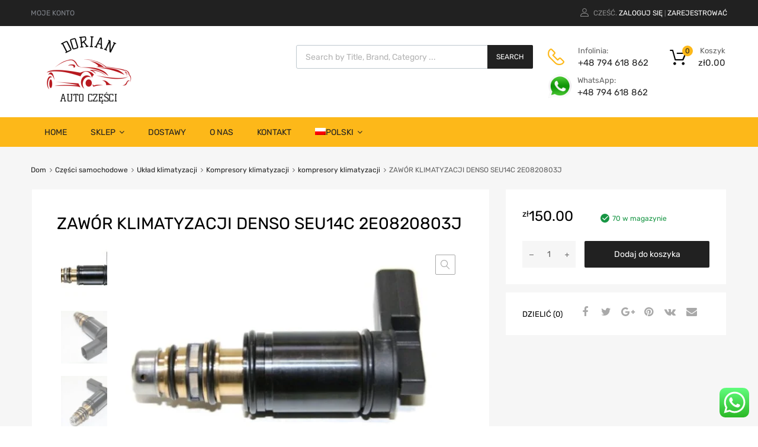

--- FILE ---
content_type: text/html; charset=UTF-8
request_url: https://dorian-czesci.sklep.pl/product/zawor-klimatyzacji-denso-seu14c-2e0820803j/
body_size: 33143
content:
<!DOCTYPE html>
<html lang="pl-PL">

	<head>
		<meta charset="UTF-8">
		<meta name="viewport" content="width=device-width, initial-scale=1">
		<link rel="profile" href="http://gmpg.org/xfn/11">
				<meta name='robots' content='index, follow, max-image-preview:large, max-snippet:-1, max-video-preview:-1' />
	<style>img:is([sizes="auto" i], [sizes^="auto," i]) { contain-intrinsic-size: 3000px 1500px }</style>
	
	<!-- This site is optimized with the Yoast SEO plugin v24.2 - https://yoast.com/wordpress/plugins/seo/ -->
	<title>ZAWÓR KLIMATYZACJI DENSO SEU14C 2E0820803J - Dorian Części</title>
	<link rel="canonical" href="https://dorian-czesci.sklep.pl/product/zawor-klimatyzacji-denso-seu14c-2e0820803j/" />
	<meta property="og:locale" content="pl_PL" />
	<meta property="og:type" content="article" />
	<meta property="og:title" content="ZAWÓR KLIMATYZACJI DENSO SEU14C 2E0820803J - Dorian Części" />
	<meta property="og:description" content="ZAWÓR KLIMATYZACJI DENSO SEU14C 2E0 820 803 J" />
	<meta property="og:url" content="https://dorian-czesci.sklep.pl/product/zawor-klimatyzacji-denso-seu14c-2e0820803j/" />
	<meta property="og:site_name" content="Dorian Części" />
	<meta property="article:modified_time" content="2023-10-27T15:52:33+00:00" />
	<meta name="twitter:card" content="summary_large_image" />
	<script type="application/ld+json" class="yoast-schema-graph">{"@context":"https://schema.org","@graph":[{"@type":"WebPage","@id":"https://dorian-czesci.sklep.pl/product/zawor-klimatyzacji-denso-seu14c-2e0820803j/","url":"https://dorian-czesci.sklep.pl/product/zawor-klimatyzacji-denso-seu14c-2e0820803j/","name":"ZAWÓR KLIMATYZACJI DENSO SEU14C 2E0820803J - Dorian Części","isPartOf":{"@id":"https://dorian-czesci.sklep.pl/#website"},"primaryImageOfPage":{"@id":"https://dorian-czesci.sklep.pl/product/zawor-klimatyzacji-denso-seu14c-2e0820803j/#primaryimage"},"image":{"@id":"https://dorian-czesci.sklep.pl/product/zawor-klimatyzacji-denso-seu14c-2e0820803j/#primaryimage"},"thumbnailUrl":"https://dorian-czesci.sklep.pl/wp-content/uploads/2023/10/48fd54d548459c102fb2c3d90da3.jpg","datePublished":"2023-10-27T15:52:32+00:00","dateModified":"2023-10-27T15:52:33+00:00","breadcrumb":{"@id":"https://dorian-czesci.sklep.pl/product/zawor-klimatyzacji-denso-seu14c-2e0820803j/#breadcrumb"},"inLanguage":"pl-PL","potentialAction":[{"@type":"ReadAction","target":["https://dorian-czesci.sklep.pl/product/zawor-klimatyzacji-denso-seu14c-2e0820803j/"]}]},{"@type":"ImageObject","inLanguage":"pl-PL","@id":"https://dorian-czesci.sklep.pl/product/zawor-klimatyzacji-denso-seu14c-2e0820803j/#primaryimage","url":"https://dorian-czesci.sklep.pl/wp-content/uploads/2023/10/48fd54d548459c102fb2c3d90da3.jpg","contentUrl":"https://dorian-czesci.sklep.pl/wp-content/uploads/2023/10/48fd54d548459c102fb2c3d90da3.jpg","width":1000,"height":667},{"@type":"BreadcrumbList","@id":"https://dorian-czesci.sklep.pl/product/zawor-klimatyzacji-denso-seu14c-2e0820803j/#breadcrumb","itemListElement":[{"@type":"ListItem","position":1,"name":"Home","item":"https://dorian-czesci.sklep.pl/"},{"@type":"ListItem","position":2,"name":"Shop","item":"https://dorian-czesci.sklep.pl/shop-2/"},{"@type":"ListItem","position":3,"name":"ZAWÓR KLIMATYZACJI DENSO SEU14C 2E0820803J"}]},{"@type":"WebSite","@id":"https://dorian-czesci.sklep.pl/#website","url":"https://dorian-czesci.sklep.pl/","name":"Dorian Części","description":"Największy wybór części samochodowych","publisher":{"@id":"https://dorian-czesci.sklep.pl/#organization"},"potentialAction":[{"@type":"SearchAction","target":{"@type":"EntryPoint","urlTemplate":"https://dorian-czesci.sklep.pl/?s={search_term_string}"},"query-input":{"@type":"PropertyValueSpecification","valueRequired":true,"valueName":"search_term_string"}}],"inLanguage":"pl-PL"},{"@type":"Organization","@id":"https://dorian-czesci.sklep.pl/#organization","name":"Dorian Części","url":"https://dorian-czesci.sklep.pl/","logo":{"@type":"ImageObject","inLanguage":"pl-PL","@id":"https://dorian-czesci.sklep.pl/#/schema/logo/image/","url":"https://dorian-czesci.sklep.pl/wp-content/uploads/2021/01/logo1.png","contentUrl":"https://dorian-czesci.sklep.pl/wp-content/uploads/2021/01/logo1.png","width":190,"height":114,"caption":"Dorian Części"},"image":{"@id":"https://dorian-czesci.sklep.pl/#/schema/logo/image/"}}]}</script>
	<!-- / Yoast SEO plugin. -->


<link rel="alternate" type="application/rss+xml" title="Dorian Części &raquo; Kanał z wpisami" href="https://dorian-czesci.sklep.pl/feed/" />
<link rel="alternate" type="application/rss+xml" title="Dorian Części &raquo; Kanał z komentarzami" href="https://dorian-czesci.sklep.pl/comments/feed/" />
<link rel="alternate" type="application/rss+xml" title="Dorian Części &raquo; ZAWÓR KLIMATYZACJI DENSO SEU14C 2E0820803J Kanał z komentarzami" href="https://dorian-czesci.sklep.pl/product/zawor-klimatyzacji-denso-seu14c-2e0820803j/feed/" />
<script type="text/javascript">
/* <![CDATA[ */
window._wpemojiSettings = {"baseUrl":"https:\/\/s.w.org\/images\/core\/emoji\/15.0.3\/72x72\/","ext":".png","svgUrl":"https:\/\/s.w.org\/images\/core\/emoji\/15.0.3\/svg\/","svgExt":".svg","source":{"concatemoji":"https:\/\/dorian-czesci.sklep.pl\/wp-includes\/js\/wp-emoji-release.min.js?ver=6.7.1"}};
/*! This file is auto-generated */
!function(i,n){var o,s,e;function c(e){try{var t={supportTests:e,timestamp:(new Date).valueOf()};sessionStorage.setItem(o,JSON.stringify(t))}catch(e){}}function p(e,t,n){e.clearRect(0,0,e.canvas.width,e.canvas.height),e.fillText(t,0,0);var t=new Uint32Array(e.getImageData(0,0,e.canvas.width,e.canvas.height).data),r=(e.clearRect(0,0,e.canvas.width,e.canvas.height),e.fillText(n,0,0),new Uint32Array(e.getImageData(0,0,e.canvas.width,e.canvas.height).data));return t.every(function(e,t){return e===r[t]})}function u(e,t,n){switch(t){case"flag":return n(e,"\ud83c\udff3\ufe0f\u200d\u26a7\ufe0f","\ud83c\udff3\ufe0f\u200b\u26a7\ufe0f")?!1:!n(e,"\ud83c\uddfa\ud83c\uddf3","\ud83c\uddfa\u200b\ud83c\uddf3")&&!n(e,"\ud83c\udff4\udb40\udc67\udb40\udc62\udb40\udc65\udb40\udc6e\udb40\udc67\udb40\udc7f","\ud83c\udff4\u200b\udb40\udc67\u200b\udb40\udc62\u200b\udb40\udc65\u200b\udb40\udc6e\u200b\udb40\udc67\u200b\udb40\udc7f");case"emoji":return!n(e,"\ud83d\udc26\u200d\u2b1b","\ud83d\udc26\u200b\u2b1b")}return!1}function f(e,t,n){var r="undefined"!=typeof WorkerGlobalScope&&self instanceof WorkerGlobalScope?new OffscreenCanvas(300,150):i.createElement("canvas"),a=r.getContext("2d",{willReadFrequently:!0}),o=(a.textBaseline="top",a.font="600 32px Arial",{});return e.forEach(function(e){o[e]=t(a,e,n)}),o}function t(e){var t=i.createElement("script");t.src=e,t.defer=!0,i.head.appendChild(t)}"undefined"!=typeof Promise&&(o="wpEmojiSettingsSupports",s=["flag","emoji"],n.supports={everything:!0,everythingExceptFlag:!0},e=new Promise(function(e){i.addEventListener("DOMContentLoaded",e,{once:!0})}),new Promise(function(t){var n=function(){try{var e=JSON.parse(sessionStorage.getItem(o));if("object"==typeof e&&"number"==typeof e.timestamp&&(new Date).valueOf()<e.timestamp+604800&&"object"==typeof e.supportTests)return e.supportTests}catch(e){}return null}();if(!n){if("undefined"!=typeof Worker&&"undefined"!=typeof OffscreenCanvas&&"undefined"!=typeof URL&&URL.createObjectURL&&"undefined"!=typeof Blob)try{var e="postMessage("+f.toString()+"("+[JSON.stringify(s),u.toString(),p.toString()].join(",")+"));",r=new Blob([e],{type:"text/javascript"}),a=new Worker(URL.createObjectURL(r),{name:"wpTestEmojiSupports"});return void(a.onmessage=function(e){c(n=e.data),a.terminate(),t(n)})}catch(e){}c(n=f(s,u,p))}t(n)}).then(function(e){for(var t in e)n.supports[t]=e[t],n.supports.everything=n.supports.everything&&n.supports[t],"flag"!==t&&(n.supports.everythingExceptFlag=n.supports.everythingExceptFlag&&n.supports[t]);n.supports.everythingExceptFlag=n.supports.everythingExceptFlag&&!n.supports.flag,n.DOMReady=!1,n.readyCallback=function(){n.DOMReady=!0}}).then(function(){return e}).then(function(){var e;n.supports.everything||(n.readyCallback(),(e=n.source||{}).concatemoji?t(e.concatemoji):e.wpemoji&&e.twemoji&&(t(e.twemoji),t(e.wpemoji)))}))}((window,document),window._wpemojiSettings);
/* ]]> */
</script>
<link rel='stylesheet' id='ht_ctc_main_css-css' href='https://dorian-czesci.sklep.pl/wp-content/plugins/click-to-chat-for-whatsapp/new/inc/assets/css/main.css?ver=4.12' type='text/css' media='all' />
<style id='wp-emoji-styles-inline-css' type='text/css'>

	img.wp-smiley, img.emoji {
		display: inline !important;
		border: none !important;
		box-shadow: none !important;
		height: 1em !important;
		width: 1em !important;
		margin: 0 0.07em !important;
		vertical-align: -0.1em !important;
		background: none !important;
		padding: 0 !important;
	}
</style>
<link rel='stylesheet' id='wp-block-library-css' href='https://dorian-czesci.sklep.pl/wp-includes/css/dist/block-library/style.min.css?ver=6.7.1' type='text/css' media='all' />
<link rel='stylesheet' id='wc-blocks-vendors-style-css' href='https://dorian-czesci.sklep.pl/wp-content/plugins/woocommerce/packages/woocommerce-blocks/build/wc-blocks-vendors-style.css?ver=8.0.0' type='text/css' media='all' />
<link rel='stylesheet' id='wc-blocks-style-css' href='https://dorian-czesci.sklep.pl/wp-content/plugins/woocommerce/packages/woocommerce-blocks/build/wc-blocks-style.css?ver=8.0.0' type='text/css' media='all' />
<style id='classic-theme-styles-inline-css' type='text/css'>
/*! This file is auto-generated */
.wp-block-button__link{color:#fff;background-color:#32373c;border-radius:9999px;box-shadow:none;text-decoration:none;padding:calc(.667em + 2px) calc(1.333em + 2px);font-size:1.125em}.wp-block-file__button{background:#32373c;color:#fff;text-decoration:none}
</style>
<style id='global-styles-inline-css' type='text/css'>
:root{--wp--preset--aspect-ratio--square: 1;--wp--preset--aspect-ratio--4-3: 4/3;--wp--preset--aspect-ratio--3-4: 3/4;--wp--preset--aspect-ratio--3-2: 3/2;--wp--preset--aspect-ratio--2-3: 2/3;--wp--preset--aspect-ratio--16-9: 16/9;--wp--preset--aspect-ratio--9-16: 9/16;--wp--preset--color--black: #000000;--wp--preset--color--cyan-bluish-gray: #abb8c3;--wp--preset--color--white: #ffffff;--wp--preset--color--pale-pink: #f78da7;--wp--preset--color--vivid-red: #cf2e2e;--wp--preset--color--luminous-vivid-orange: #ff6900;--wp--preset--color--luminous-vivid-amber: #fcb900;--wp--preset--color--light-green-cyan: #7bdcb5;--wp--preset--color--vivid-green-cyan: #00d084;--wp--preset--color--pale-cyan-blue: #8ed1fc;--wp--preset--color--vivid-cyan-blue: #0693e3;--wp--preset--color--vivid-purple: #9b51e0;--wp--preset--gradient--vivid-cyan-blue-to-vivid-purple: linear-gradient(135deg,rgba(6,147,227,1) 0%,rgb(155,81,224) 100%);--wp--preset--gradient--light-green-cyan-to-vivid-green-cyan: linear-gradient(135deg,rgb(122,220,180) 0%,rgb(0,208,130) 100%);--wp--preset--gradient--luminous-vivid-amber-to-luminous-vivid-orange: linear-gradient(135deg,rgba(252,185,0,1) 0%,rgba(255,105,0,1) 100%);--wp--preset--gradient--luminous-vivid-orange-to-vivid-red: linear-gradient(135deg,rgba(255,105,0,1) 0%,rgb(207,46,46) 100%);--wp--preset--gradient--very-light-gray-to-cyan-bluish-gray: linear-gradient(135deg,rgb(238,238,238) 0%,rgb(169,184,195) 100%);--wp--preset--gradient--cool-to-warm-spectrum: linear-gradient(135deg,rgb(74,234,220) 0%,rgb(151,120,209) 20%,rgb(207,42,186) 40%,rgb(238,44,130) 60%,rgb(251,105,98) 80%,rgb(254,248,76) 100%);--wp--preset--gradient--blush-light-purple: linear-gradient(135deg,rgb(255,206,236) 0%,rgb(152,150,240) 100%);--wp--preset--gradient--blush-bordeaux: linear-gradient(135deg,rgb(254,205,165) 0%,rgb(254,45,45) 50%,rgb(107,0,62) 100%);--wp--preset--gradient--luminous-dusk: linear-gradient(135deg,rgb(255,203,112) 0%,rgb(199,81,192) 50%,rgb(65,88,208) 100%);--wp--preset--gradient--pale-ocean: linear-gradient(135deg,rgb(255,245,203) 0%,rgb(182,227,212) 50%,rgb(51,167,181) 100%);--wp--preset--gradient--electric-grass: linear-gradient(135deg,rgb(202,248,128) 0%,rgb(113,206,126) 100%);--wp--preset--gradient--midnight: linear-gradient(135deg,rgb(2,3,129) 0%,rgb(40,116,252) 100%);--wp--preset--font-size--small: 13px;--wp--preset--font-size--medium: 20px;--wp--preset--font-size--large: 36px;--wp--preset--font-size--x-large: 42px;--wp--preset--spacing--20: 0.44rem;--wp--preset--spacing--30: 0.67rem;--wp--preset--spacing--40: 1rem;--wp--preset--spacing--50: 1.5rem;--wp--preset--spacing--60: 2.25rem;--wp--preset--spacing--70: 3.38rem;--wp--preset--spacing--80: 5.06rem;--wp--preset--shadow--natural: 6px 6px 9px rgba(0, 0, 0, 0.2);--wp--preset--shadow--deep: 12px 12px 50px rgba(0, 0, 0, 0.4);--wp--preset--shadow--sharp: 6px 6px 0px rgba(0, 0, 0, 0.2);--wp--preset--shadow--outlined: 6px 6px 0px -3px rgba(255, 255, 255, 1), 6px 6px rgba(0, 0, 0, 1);--wp--preset--shadow--crisp: 6px 6px 0px rgba(0, 0, 0, 1);}:where(.is-layout-flex){gap: 0.5em;}:where(.is-layout-grid){gap: 0.5em;}body .is-layout-flex{display: flex;}.is-layout-flex{flex-wrap: wrap;align-items: center;}.is-layout-flex > :is(*, div){margin: 0;}body .is-layout-grid{display: grid;}.is-layout-grid > :is(*, div){margin: 0;}:where(.wp-block-columns.is-layout-flex){gap: 2em;}:where(.wp-block-columns.is-layout-grid){gap: 2em;}:where(.wp-block-post-template.is-layout-flex){gap: 1.25em;}:where(.wp-block-post-template.is-layout-grid){gap: 1.25em;}.has-black-color{color: var(--wp--preset--color--black) !important;}.has-cyan-bluish-gray-color{color: var(--wp--preset--color--cyan-bluish-gray) !important;}.has-white-color{color: var(--wp--preset--color--white) !important;}.has-pale-pink-color{color: var(--wp--preset--color--pale-pink) !important;}.has-vivid-red-color{color: var(--wp--preset--color--vivid-red) !important;}.has-luminous-vivid-orange-color{color: var(--wp--preset--color--luminous-vivid-orange) !important;}.has-luminous-vivid-amber-color{color: var(--wp--preset--color--luminous-vivid-amber) !important;}.has-light-green-cyan-color{color: var(--wp--preset--color--light-green-cyan) !important;}.has-vivid-green-cyan-color{color: var(--wp--preset--color--vivid-green-cyan) !important;}.has-pale-cyan-blue-color{color: var(--wp--preset--color--pale-cyan-blue) !important;}.has-vivid-cyan-blue-color{color: var(--wp--preset--color--vivid-cyan-blue) !important;}.has-vivid-purple-color{color: var(--wp--preset--color--vivid-purple) !important;}.has-black-background-color{background-color: var(--wp--preset--color--black) !important;}.has-cyan-bluish-gray-background-color{background-color: var(--wp--preset--color--cyan-bluish-gray) !important;}.has-white-background-color{background-color: var(--wp--preset--color--white) !important;}.has-pale-pink-background-color{background-color: var(--wp--preset--color--pale-pink) !important;}.has-vivid-red-background-color{background-color: var(--wp--preset--color--vivid-red) !important;}.has-luminous-vivid-orange-background-color{background-color: var(--wp--preset--color--luminous-vivid-orange) !important;}.has-luminous-vivid-amber-background-color{background-color: var(--wp--preset--color--luminous-vivid-amber) !important;}.has-light-green-cyan-background-color{background-color: var(--wp--preset--color--light-green-cyan) !important;}.has-vivid-green-cyan-background-color{background-color: var(--wp--preset--color--vivid-green-cyan) !important;}.has-pale-cyan-blue-background-color{background-color: var(--wp--preset--color--pale-cyan-blue) !important;}.has-vivid-cyan-blue-background-color{background-color: var(--wp--preset--color--vivid-cyan-blue) !important;}.has-vivid-purple-background-color{background-color: var(--wp--preset--color--vivid-purple) !important;}.has-black-border-color{border-color: var(--wp--preset--color--black) !important;}.has-cyan-bluish-gray-border-color{border-color: var(--wp--preset--color--cyan-bluish-gray) !important;}.has-white-border-color{border-color: var(--wp--preset--color--white) !important;}.has-pale-pink-border-color{border-color: var(--wp--preset--color--pale-pink) !important;}.has-vivid-red-border-color{border-color: var(--wp--preset--color--vivid-red) !important;}.has-luminous-vivid-orange-border-color{border-color: var(--wp--preset--color--luminous-vivid-orange) !important;}.has-luminous-vivid-amber-border-color{border-color: var(--wp--preset--color--luminous-vivid-amber) !important;}.has-light-green-cyan-border-color{border-color: var(--wp--preset--color--light-green-cyan) !important;}.has-vivid-green-cyan-border-color{border-color: var(--wp--preset--color--vivid-green-cyan) !important;}.has-pale-cyan-blue-border-color{border-color: var(--wp--preset--color--pale-cyan-blue) !important;}.has-vivid-cyan-blue-border-color{border-color: var(--wp--preset--color--vivid-cyan-blue) !important;}.has-vivid-purple-border-color{border-color: var(--wp--preset--color--vivid-purple) !important;}.has-vivid-cyan-blue-to-vivid-purple-gradient-background{background: var(--wp--preset--gradient--vivid-cyan-blue-to-vivid-purple) !important;}.has-light-green-cyan-to-vivid-green-cyan-gradient-background{background: var(--wp--preset--gradient--light-green-cyan-to-vivid-green-cyan) !important;}.has-luminous-vivid-amber-to-luminous-vivid-orange-gradient-background{background: var(--wp--preset--gradient--luminous-vivid-amber-to-luminous-vivid-orange) !important;}.has-luminous-vivid-orange-to-vivid-red-gradient-background{background: var(--wp--preset--gradient--luminous-vivid-orange-to-vivid-red) !important;}.has-very-light-gray-to-cyan-bluish-gray-gradient-background{background: var(--wp--preset--gradient--very-light-gray-to-cyan-bluish-gray) !important;}.has-cool-to-warm-spectrum-gradient-background{background: var(--wp--preset--gradient--cool-to-warm-spectrum) !important;}.has-blush-light-purple-gradient-background{background: var(--wp--preset--gradient--blush-light-purple) !important;}.has-blush-bordeaux-gradient-background{background: var(--wp--preset--gradient--blush-bordeaux) !important;}.has-luminous-dusk-gradient-background{background: var(--wp--preset--gradient--luminous-dusk) !important;}.has-pale-ocean-gradient-background{background: var(--wp--preset--gradient--pale-ocean) !important;}.has-electric-grass-gradient-background{background: var(--wp--preset--gradient--electric-grass) !important;}.has-midnight-gradient-background{background: var(--wp--preset--gradient--midnight) !important;}.has-small-font-size{font-size: var(--wp--preset--font-size--small) !important;}.has-medium-font-size{font-size: var(--wp--preset--font-size--medium) !important;}.has-large-font-size{font-size: var(--wp--preset--font-size--large) !important;}.has-x-large-font-size{font-size: var(--wp--preset--font-size--x-large) !important;}
:where(.wp-block-post-template.is-layout-flex){gap: 1.25em;}:where(.wp-block-post-template.is-layout-grid){gap: 1.25em;}
:where(.wp-block-columns.is-layout-flex){gap: 2em;}:where(.wp-block-columns.is-layout-grid){gap: 2em;}
:root :where(.wp-block-pullquote){font-size: 1.5em;line-height: 1.6;}
</style>
<link rel='stylesheet' id='contact-form-7-css' href='https://dorian-czesci.sklep.pl/wp-content/plugins/contact-form-7/includes/css/styles.css?ver=6.0.2' type='text/css' media='all' />
<link rel='stylesheet' id='rs-plugin-settings-css' href='https://dorian-czesci.sklep.pl/wp-content/plugins/revslider/public/assets/css/rs6.css?ver=6.2.20' type='text/css' media='all' />
<style id='rs-plugin-settings-inline-css' type='text/css'>
#rs-demo-id {}
</style>
<link rel='stylesheet' id='tz-public-styles-css' href='https://dorian-czesci.sklep.pl/wp-content/plugins/tz-feature-pack/public/css/tz-feature-pack-public.css?ver=1.0.3' type='text/css' media='all' />
<link rel='stylesheet' id='tz-widget-styles-css' href='https://dorian-czesci.sklep.pl/wp-content/plugins/tz-feature-pack/public/css/frontend-widget-styles.css?ver=1.0.3' type='text/css' media='all' />
<link rel='stylesheet' id='tz-elementor-styles-css' href='https://dorian-czesci.sklep.pl/wp-content/plugins/tz-feature-pack/public/css/elementor-widgets-styles.css?ver=1.0.3' type='text/css' media='all' />
<link rel='stylesheet' id='elementor-icons-css' href='https://dorian-czesci.sklep.pl/wp-content/plugins/elementor/assets/lib/eicons/css/elementor-icons.min.css?ver=5.15.0' type='text/css' media='all' />
<link rel='stylesheet' id='elementor-frontend-css' href='https://dorian-czesci.sklep.pl/wp-content/plugins/elementor/assets/css/frontend.min.css?ver=3.6.0' type='text/css' media='all' />
<link rel='stylesheet' id='elementor-post-12-css' href='https://dorian-czesci.sklep.pl/wp-content/uploads/elementor/css/post-12.css?ver=1648715700' type='text/css' media='all' />
<link rel='stylesheet' id='elementor-global-css' href='https://dorian-czesci.sklep.pl/wp-content/uploads/elementor/css/global.css?ver=1648722501' type='text/css' media='all' />
<link rel='stylesheet' id='elementor-post-4047-css' href='https://dorian-czesci.sklep.pl/wp-content/uploads/elementor/css/post-4047.css?ver=1648722501' type='text/css' media='all' />
<link rel='stylesheet' id='photoswipe-css' href='https://dorian-czesci.sklep.pl/wp-content/plugins/woocommerce/assets/css/photoswipe/photoswipe.min.css?ver=6.8.0' type='text/css' media='all' />
<link rel='stylesheet' id='photoswipe-default-skin-css' href='https://dorian-czesci.sklep.pl/wp-content/plugins/woocommerce/assets/css/photoswipe/default-skin/default-skin.min.css?ver=6.8.0' type='text/css' media='all' />
<link rel='stylesheet' id='woocommerce-smallscreen-css' href='https://dorian-czesci.sklep.pl/wp-content/plugins/woocommerce/assets/css/woocommerce-smallscreen.css?ver=6.8.0' type='text/css' media='only screen and (max-width: 768px)' />
<style id='woocommerce-inline-inline-css' type='text/css'>
.woocommerce form .form-row .required { visibility: visible; }
</style>
<link rel='stylesheet' id='trp-language-switcher-style-css' href='https://dorian-czesci.sklep.pl/wp-content/plugins/translatepress-multilingual/assets/css/trp-language-switcher.css?ver=2.9.3' type='text/css' media='all' />
<link rel='stylesheet' id='megamenu-css' href='https://dorian-czesci.sklep.pl/wp-content/uploads/maxmegamenu/style.css?ver=394ea6' type='text/css' media='all' />
<link rel='stylesheet' id='dashicons-css' href='https://dorian-czesci.sklep.pl/wp-includes/css/dashicons.min.css?ver=6.7.1' type='text/css' media='all' />
<link rel='stylesheet' id='dgwt-wcas-style-css' href='https://dorian-czesci.sklep.pl/wp-content/plugins/ajax-search-for-woocommerce/assets/css/style.min.css?ver=1.29.0' type='text/css' media='all' />
<link rel='stylesheet' id='chromium-style-css' href='https://dorian-czesci.sklep.pl/wp-content/themes/chromium/style.css?ver=6.7.1' type='text/css' media='all' />
<style id='chromium-style-inline-css' type='text/css'>
@media screen and (min-width: 1024px){
						.product-images-wrapper .flex-control-thumbs {
							width: 85px !important;
						}
					}
</style>
<link rel='stylesheet' id='chromium-fonts-css' href='https://dorian-czesci.sklep.pl/wp-content/themes/chromium/assets/css/fonts.css?ver=6.7.1' type='text/css' media='all' />
<link rel='stylesheet' id='fontawesome-css' href='https://dorian-czesci.sklep.pl/wp-content/themes/chromium/assets/css/font-awesome.min.css?ver=6.7.1' type='text/css' media='all' />
<link rel='stylesheet' id='chromium-woo-styles-css' href='https://dorian-czesci.sklep.pl/wp-content/themes/chromium/assets/css/woo-styles.css?ver=6.7.1' type='text/css' media='all' />
<link rel='stylesheet' id='google-fonts-1-css' href='https://fonts.googleapis.com/css?family=Roboto%3A100%2C100italic%2C200%2C200italic%2C300%2C300italic%2C400%2C400italic%2C500%2C500italic%2C600%2C600italic%2C700%2C700italic%2C800%2C800italic%2C900%2C900italic%7CRoboto+Slab%3A100%2C100italic%2C200%2C200italic%2C300%2C300italic%2C400%2C400italic%2C500%2C500italic%2C600%2C600italic%2C700%2C700italic%2C800%2C800italic%2C900%2C900italic&#038;display=auto&#038;subset=latin-ext&#038;ver=6.7.1' type='text/css' media='all' />
<script type="text/javascript" src="https://dorian-czesci.sklep.pl/wp-includes/js/jquery/jquery.min.js?ver=3.7.1" id="jquery-core-js"></script>
<script type="text/javascript" src="https://dorian-czesci.sklep.pl/wp-includes/js/jquery/jquery-migrate.min.js?ver=3.4.1" id="jquery-migrate-js"></script>
<script type="text/javascript" src="https://dorian-czesci.sklep.pl/wp-content/plugins/revslider/public/assets/js/rbtools.min.js?ver=6.2.20" id="tp-tools-js"></script>
<script type="text/javascript" src="https://dorian-czesci.sklep.pl/wp-content/plugins/revslider/public/assets/js/rs6.min.js?ver=6.2.20" id="revmin-js"></script>
<script type="text/javascript" src="https://dorian-czesci.sklep.pl/wp-content/plugins/translatepress-multilingual/assets/js/trp-frontend-compatibility.js?ver=2.9.3" id="trp-frontend-compatibility-js"></script>
<link rel="https://api.w.org/" href="https://dorian-czesci.sklep.pl/wp-json/" /><link rel="alternate" title="JSON" type="application/json" href="https://dorian-czesci.sklep.pl/wp-json/wp/v2/product/102393" /><link rel="EditURI" type="application/rsd+xml" title="RSD" href="https://dorian-czesci.sklep.pl/xmlrpc.php?rsd" />
<meta name="generator" content="WordPress 6.7.1" />
<meta name="generator" content="WooCommerce 6.8.0" />
<link rel='shortlink' href='https://dorian-czesci.sklep.pl/?p=102393' />
<link rel="alternate" title="oEmbed (JSON)" type="application/json+oembed" href="https://dorian-czesci.sklep.pl/wp-json/oembed/1.0/embed?url=https%3A%2F%2Fdorian-czesci.sklep.pl%2Fproduct%2Fzawor-klimatyzacji-denso-seu14c-2e0820803j%2F" />
<link rel="alternate" title="oEmbed (XML)" type="text/xml+oembed" href="https://dorian-czesci.sklep.pl/wp-json/oembed/1.0/embed?url=https%3A%2F%2Fdorian-czesci.sklep.pl%2Fproduct%2Fzawor-klimatyzacji-denso-seu14c-2e0820803j%2F&#038;format=xml" />
<script type="text/javascript">
(function(url){
	if(/(?:Chrome\/26\.0\.1410\.63 Safari\/537\.31|WordfenceTestMonBot)/.test(navigator.userAgent)){ return; }
	var addEvent = function(evt, handler) {
		if (window.addEventListener) {
			document.addEventListener(evt, handler, false);
		} else if (window.attachEvent) {
			document.attachEvent('on' + evt, handler);
		}
	};
	var removeEvent = function(evt, handler) {
		if (window.removeEventListener) {
			document.removeEventListener(evt, handler, false);
		} else if (window.detachEvent) {
			document.detachEvent('on' + evt, handler);
		}
	};
	var evts = 'contextmenu dblclick drag dragend dragenter dragleave dragover dragstart drop keydown keypress keyup mousedown mousemove mouseout mouseover mouseup mousewheel scroll'.split(' ');
	var logHuman = function() {
		if (window.wfLogHumanRan) { return; }
		window.wfLogHumanRan = true;
		var wfscr = document.createElement('script');
		wfscr.type = 'text/javascript';
		wfscr.async = true;
		wfscr.src = url + '&r=' + Math.random();
		(document.getElementsByTagName('head')[0]||document.getElementsByTagName('body')[0]).appendChild(wfscr);
		for (var i = 0; i < evts.length; i++) {
			removeEvent(evts[i], logHuman);
		}
	};
	for (var i = 0; i < evts.length; i++) {
		addEvent(evts[i], logHuman);
	}
})('//dorian-czesci.sklep.pl/?wordfence_lh=1&hid=743A845A2FABF3C447698C117EA0B398');
</script><link rel="alternate" hreflang="pl-PL" href="https://dorian-czesci.sklep.pl/product/zawor-klimatyzacji-denso-seu14c-2e0820803j/"/>
<link rel="alternate" hreflang="en-US" href="https://dorian-czesci.sklep.pl/en/product/zawor-klimatyzacji-denso-seu14c-2e0820803j/"/>
<link rel="alternate" hreflang="pl" href="https://dorian-czesci.sklep.pl/product/zawor-klimatyzacji-denso-seu14c-2e0820803j/"/>
<link rel="alternate" hreflang="en" href="https://dorian-czesci.sklep.pl/en/product/zawor-klimatyzacji-denso-seu14c-2e0820803j/"/>
		<style>
			.dgwt-wcas-ico-magnifier,.dgwt-wcas-ico-magnifier-handler{max-width:20px}.dgwt-wcas-search-wrapp{max-width:600px}.dgwt-wcas-search-wrapp .dgwt-wcas-sf-wrapp input[type=search].dgwt-wcas-search-input,.dgwt-wcas-search-wrapp .dgwt-wcas-sf-wrapp input[type=search].dgwt-wcas-search-input:hover,.dgwt-wcas-search-wrapp .dgwt-wcas-sf-wrapp input[type=search].dgwt-wcas-search-input:focus{background-color:#fff;color:#9eadb6;border-color:#bec8ce}.dgwt-wcas-sf-wrapp input[type=search].dgwt-wcas-search-input::placeholder{color:#9eadb6;opacity:.3}.dgwt-wcas-sf-wrapp input[type=search].dgwt-wcas-search-input::-webkit-input-placeholder{color:#9eadb6;opacity:.3}.dgwt-wcas-sf-wrapp input[type=search].dgwt-wcas-search-input:-moz-placeholder{color:#9eadb6;opacity:.3}.dgwt-wcas-sf-wrapp input[type=search].dgwt-wcas-search-input::-moz-placeholder{color:#9eadb6;opacity:.3}.dgwt-wcas-sf-wrapp input[type=search].dgwt-wcas-search-input:-ms-input-placeholder{color:#9eadb6}.dgwt-wcas-no-submit.dgwt-wcas-search-wrapp .dgwt-wcas-ico-magnifier path,.dgwt-wcas-search-wrapp .dgwt-wcas-close path{fill:#9eadb6}.dgwt-wcas-loader-circular-path{stroke:#9eadb6}.dgwt-wcas-preloader{opacity:.6}.dgwt-wcas-search-wrapp .dgwt-wcas-sf-wrapp .dgwt-wcas-search-submit::before{border-color:transparent #212121}.dgwt-wcas-search-wrapp .dgwt-wcas-sf-wrapp .dgwt-wcas-search-submit:hover::before,.dgwt-wcas-search-wrapp .dgwt-wcas-sf-wrapp .dgwt-wcas-search-submit:focus::before{border-right-color:#212121}.dgwt-wcas-search-wrapp .dgwt-wcas-sf-wrapp .dgwt-wcas-search-submit,.dgwt-wcas-om-bar .dgwt-wcas-om-return{background-color:#212121;color:#fff}.dgwt-wcas-search-wrapp .dgwt-wcas-ico-magnifier,.dgwt-wcas-search-wrapp .dgwt-wcas-sf-wrapp .dgwt-wcas-search-submit svg path,.dgwt-wcas-om-bar .dgwt-wcas-om-return svg path{fill:#fff}.dgwt-wcas-suggestions-wrapp,.dgwt-wcas-details-wrapp{background-color:#f6f6f6}.dgwt-wcas-suggestion-selected{background-color:#fff}.dgwt-wcas-suggestions-wrapp *,.dgwt-wcas-details-wrapp *,.dgwt-wcas-sd,.dgwt-wcas-suggestion *{color:#626262}.dgwt-wcas-st strong,.dgwt-wcas-sd strong{color:#fdb819}.dgwt-wcas-suggestions-wrapp,.dgwt-wcas-details-wrapp,.dgwt-wcas-suggestion,.dgwt-wcas-datails-title,.dgwt-wcas-details-more-products{border-color:#bec8ce!important}		</style>
			<noscript><style>.woocommerce-product-gallery{ opacity: 1 !important; }</style></noscript>
	<style type="text/css">.recentcomments a{display:inline !important;padding:0 !important;margin:0 !important;}</style><meta name="generator" content="Powered by Slider Revolution 6.2.20 - responsive, Mobile-Friendly Slider Plugin for WordPress with comfortable drag and drop interface." />
<link rel="icon" href="https://dorian-czesci.sklep.pl/wp-content/uploads/2021/02/wheel1-64x64.png" sizes="32x32" />
<link rel="icon" href="https://dorian-czesci.sklep.pl/wp-content/uploads/2021/02/wheel1.png" sizes="192x192" />
<link rel="apple-touch-icon" href="https://dorian-czesci.sklep.pl/wp-content/uploads/2021/02/wheel1.png" />
<meta name="msapplication-TileImage" content="https://dorian-czesci.sklep.pl/wp-content/uploads/2021/02/wheel1.png" />
<script type="text/javascript">function setREVStartSize(e){
			//window.requestAnimationFrame(function() {				 
				window.RSIW = window.RSIW===undefined ? window.innerWidth : window.RSIW;	
				window.RSIH = window.RSIH===undefined ? window.innerHeight : window.RSIH;	
				try {								
					var pw = document.getElementById(e.c).parentNode.offsetWidth,
						newh;
					pw = pw===0 || isNaN(pw) ? window.RSIW : pw;
					e.tabw = e.tabw===undefined ? 0 : parseInt(e.tabw);
					e.thumbw = e.thumbw===undefined ? 0 : parseInt(e.thumbw);
					e.tabh = e.tabh===undefined ? 0 : parseInt(e.tabh);
					e.thumbh = e.thumbh===undefined ? 0 : parseInt(e.thumbh);
					e.tabhide = e.tabhide===undefined ? 0 : parseInt(e.tabhide);
					e.thumbhide = e.thumbhide===undefined ? 0 : parseInt(e.thumbhide);
					e.mh = e.mh===undefined || e.mh=="" || e.mh==="auto" ? 0 : parseInt(e.mh,0);		
					if(e.layout==="fullscreen" || e.l==="fullscreen") 						
						newh = Math.max(e.mh,window.RSIH);					
					else{					
						e.gw = Array.isArray(e.gw) ? e.gw : [e.gw];
						for (var i in e.rl) if (e.gw[i]===undefined || e.gw[i]===0) e.gw[i] = e.gw[i-1];					
						e.gh = e.el===undefined || e.el==="" || (Array.isArray(e.el) && e.el.length==0)? e.gh : e.el;
						e.gh = Array.isArray(e.gh) ? e.gh : [e.gh];
						for (var i in e.rl) if (e.gh[i]===undefined || e.gh[i]===0) e.gh[i] = e.gh[i-1];
											
						var nl = new Array(e.rl.length),
							ix = 0,						
							sl;					
						e.tabw = e.tabhide>=pw ? 0 : e.tabw;
						e.thumbw = e.thumbhide>=pw ? 0 : e.thumbw;
						e.tabh = e.tabhide>=pw ? 0 : e.tabh;
						e.thumbh = e.thumbhide>=pw ? 0 : e.thumbh;					
						for (var i in e.rl) nl[i] = e.rl[i]<window.RSIW ? 0 : e.rl[i];
						sl = nl[0];									
						for (var i in nl) if (sl>nl[i] && nl[i]>0) { sl = nl[i]; ix=i;}															
						var m = pw>(e.gw[ix]+e.tabw+e.thumbw) ? 1 : (pw-(e.tabw+e.thumbw)) / (e.gw[ix]);					
						newh =  (e.gh[ix] * m) + (e.tabh + e.thumbh);
					}				
					if(window.rs_init_css===undefined) window.rs_init_css = document.head.appendChild(document.createElement("style"));					
					document.getElementById(e.c).height = newh+"px";
					window.rs_init_css.innerHTML += "#"+e.c+"_wrapper { height: "+newh+"px }";				
				} catch(e){
					console.log("Failure at Presize of Slider:" + e)
				}					   
			//});
		  };</script>
		<style type="text/css" id="wp-custom-css">
			@media screen and (min-width: 768px) {
	.blog .site-sidebar {
		padding-top: 4em;
	}
	.archive:not(.woocommerce) .site-sidebar {
		padding-top: 65px;
	}
	.site-branding .hgroup-sidebar .widget {
    margin: 0 25px 0 0;
  }
	.site-branding .hgroup-sidebar .widget.widget_search {
    width: 500px;
		max-width: 100%;
	}
.widget_tz_contacts ul li.a-logo {
    max-width: 55%;
  }
}

@media screen and (min-width: 801px) {
	.logo-pos-left .site-branding .hgroup-sidebar .widget.widget_search {
		width: 500px;
	}
	.tz-sales-carousel .img-wrapper img {
    max-width: 75%;
}
}

.site .dgwt-wcas-search-wrapp .dgwt-wcas-sf-wrapp .dgwt-wcas-search-submit {
	background-color: #fdb819;
	color: #212121;
	font-weight: 500;
}

.site .dgwt-wcas-search-wrapp .dgwt-wcas-sf-wrapp .dgwt-wcas-search-submit:hover, .site .dgwt-wcas-search-wrapp .dgwt-wcas-sf-wrapp .dgwt-wcas-search-submit:focus, .site .dgwt-wcas-search-wrapp .dgwt-wcas-sf-wrapp .dgwt-wcas-search-submit:active {
	background-color: #212121;
	color: #fff;
}

.elementor-1961 .elementor-element.elementor-element-01e8704 iframe {
	height: 450px !important;
}

.footer-widgets .widget-area .widget.widget_mailchimpsf_widget+.widget {
	margin-top: 99px;
}

.elementor-element-6ba5f732 .tz-testimonials {
	max-width: 800px;
	margin: 0 auto;
}

.tz-categories-grid .title-wrapper {
    margin-bottom: 10px;
}

.tz-hoverable-tabs li.active .inner-content,
.tz-hoverable-tabs li.active .inner-content .elementor-top-section {
	min-height: 562px;
}

.site-logo img {
	max-width: 200px;
}


@media screen and (max-width: 500px) {
	.elementor-2392 .elementor-element.elementor-element-105ae5e3,
	.elementor-2325 .elementor-element.elementor-element-105ae5e3,
	.elementor-2233 .elementor-element.elementor-element-5e9101f6{
		background-size: contain;
}
}





		</style>
		<style id="kirki-inline-styles">.site-header h1.site-title{font-family:Rubik;font-size:30px;font-weight:400;line-height:1.5;text-align:left;text-transform:none;color:#000000;}.filters-wrapper li{color:#81858c;background-color:#fff;}.filters-wrapper li:active,.filters-wrapper li:focus,.filters-wrapper li:hover{color:#212121;background-color:#fdb819;}.site-header{background:#ffffff;background-color:#ffffff;background-repeat:repeat-all;background-position:center center;background-attachment:scroll;font-family:Rubik;font-size:15px;font-weight:400;text-align:left;text-transform:none;-webkit-background-size:cover;-moz-background-size:cover;-ms-background-size:cover;-o-background-size:cover;background-size:cover;}.header-top{background-color:#212121;}.header-top,.tz-login-heading.inline .my-account:after{color:#8b8b8b;}.primary-nav{background-color:#fdb819;}.site-footer{background:#212121;background-color:#212121;background-repeat:repeat-all;background-position:center center;background-attachment:scroll;color:#9a9a9a;-webkit-background-size:cover;-moz-background-size:cover;-ms-background-size:cover;-o-background-size:cover;background-size:cover;}body{font-family:Rubik;font-size:14px;font-weight:400;line-height:1.5;text-align:left;text-transform:none;}.tz-product-tabs .nav-tabs > li > a:active,.tz-product-tabs .nav-tabs > li > a:focus,.tz-product-tabs .nav-tabs > li > a:hover,.tz-product-tabs .nav-tabs > li.active > a,.tz-sales-carousel .sale-title-wrapper span,body,ul#shipping_method .amount{color:#626262;}#ship-to-different-address,.author-info .author-bio,.blog article.type-post,.comments-area .comment,.comments-area .pingback,.elementor-widget .product_list_widget .price del,.form-row label,.quantity input[type=number],.shop_table.cart td.product-price,.site-breadcrumbs,.tz-categories-grid li:not(.show-all) a,.tz-from-blog .entry-excerpt,.tz-hoverable-tabs p a,.tz-login-form-wrapper p::after,.tz-product-tabs .nav-tabs > li > a,.tz-sales-carousel .countdown-section::before,.tz-sales-carousel .price-wrapper del,.tz-sales-carousel .sale-description,.widget .product_list_widget .price del,.widget_calendar,.widget_tz_shopping_cart .widget_shopping_cart_content .total strong,.widget_tz_shopping_cart ul.cart_list li a.remove,.woocommerce-Reviews .description,.woocommerce-checkout-review-order-table tbody tr,td.product-remove a,ul#shipping_method li input + label{color:#626262;}td.product-remove a{border-color:#626262;}.quantity .quantity-button:after,.quantity .quantity-button:before{background-color:#626262;}.blog-grid-posts article.type-post .post-date-wrapper span.border,.chromium-look-tires .hgroup-sidebar .widget_tz_shopping_cart .heading,.elementor-widget .product_list_widget .save-percent,.product .onsale,.product .onsale:before,.product .save-percent,.product.badges-style-3 .onsale,.site-header .compare-count-wrapper,.site-header .wishlist-count-wrapper,.site-sidebar.style-1 .widget .widget-title:after,.site-sidebar.style-1 .widget:not(.widget_tz_categories) .widget-title span:after,.tz-from-blog .item-content ul.post-categories a,.tz-like-wrapper .wrapper a:hover,.tz-product-tabs .nav-tabs > li > a::before,.tz-sales-carousel .countdown-section,.ui-slider-horizontal .ui-slider-range,.widget .product_list_widget .save-percent,.widget_categories ul li:before, .widget_archive ul li:before, .widget_pages ul li:before, .widget_rss ul li:before, .widget_nav_menu ul li:before,.widget_tz_categories.alt-style .widget-title,.widget_tz_socials ul.inline-mode li i:hover,article.type-post .custom-post-label,body:not(.chromium-look-tires) .elementor-widget-wp-widget-tz_woo_cart .heading .cart-count-wrapper,body:not(.chromium-look-tires) .widget_tz_shopping_cart .heading .cart-count-wrapper,figure.effect-sarah,ul.tabs.wc-tabs > li > a::before{background-color:#fdb819;}.button.tm-woocompare-button-single:before,.button.tm-woowishlist-button-single:before,.cart_totals tr.order-total td,.chromium-look-tires .hgroup-sidebar .widget_tz_shopping_cart .heading .cart-count-wrapper,.chromium-look-tools .tz-login-heading .logged-in-as span,.chromium-product-style-3 li.product:hover .button.add_to_cart_button::before,.chromium-product-style-3 li.product:hover .button.ajax_add_to_cart::before,.chromium-product-style-4 li.product:hover .button.add_to_cart_button::before,.chromium-product-style-4 li.product:hover .button.ajax_add_to_cart::before,.comment-form-rating p.stars a,.date-cat-wrapper span,.entry-summary .button.tm-woocompare-page-button:active,.entry-summary .button.tm-woocompare-page-button:focus,.entry-summary .button.tm-woocompare-page-button:hover,.entry-summary .button.tm-woowishlist-page-button:active,.entry-summary .button.tm-woowishlist-page-button:focus,.entry-summary .button.tm-woowishlist-page-button:hover,.post-date-wrapper span:not(.border),.price ins .woocommerce-Price-amount,.tz-sales-carousel .amount,.tz-sales-carousel .countdown-wrapper.style-2 .countdown-amount,.tz-sales-carousel .sale-title-wrapper,.wc-layered-nav-rating .star-rating span::before,.widget_layered_nav_filters ul li a:before,.widget_tz_hot_offers .countdown-amount,.woocommerce-checkout-review-order-table .order-total td,article.format-quote .quote-wrapper i::before,blockquote:before,td.product-remove a:active,td.product-remove a:focus,td.product-remove a:hover{color:#fdb819;}.home-hero-search.elementor-widget-tabs .elementor-tab-title.elementor-active,.product .onsale:before,.tz-product-tabs .tab-nav-wrapper .nav-tabs>li>a::after,.widget_tz_categories.alt-style,td.product-remove a:active,td.product-remove a:focus,td.product-remove a:hover{border-color:#fdb819;}.chromium-product-style-2 li.product .buttons-wrapper .button,.entry-summary .button.tm-woocompare-page-button,.entry-summary .button.tm-woowishlist-page-button,.product .star-rating span:before,.product-shares-wrapper .tz-social-links .wrapper a:hover,.product-shares-wrapper .tz-social-links .wrapper a:hover i::before,.product_list_widget .star-rating span::before,.related-posts .date,.tab-content-grid a:active,.tab-content-grid a:focus,.tab-content-grid a:hover,.tab-content-grid ul li:first-child a:active,.tab-content-grid ul li:first-child a:focus,.tab-content-grid ul li:first-child a:hover,.tz-from-blog .time-wrapper,article.type-post .entry-date,ul.posts-list .post-date{color:#ffa800;}.search .search-excerpt,.widget_layered_nav li.chosen a:before{background-color:#ffa800;}.widget_layered_nav li.chosen a:before{border-color:#ffa800;}.button.tm-woocompare-button-single,.button.tm-woowishlist-button-single,.nav-links span i:before,.show-all a:active,.show-all a:focus,.show-all a:hover,.show-all a:hover i:before,.site-sidebar .widget_calendar a,.widget.widget_tz_categories.alt-style a,a{color:#212121;}article.type-post .grid-wrapper .post-tags a:active,article.type-post .grid-wrapper .post-tags a:focus,article.type-post .grid-wrapper .post-tags a:hover,.blog-style-2 article.type-post .post-cats a:active,.blog-style-2 article.type-post .post-cats a:focus,.blog-style-2 article.type-post .post-cats a:hover,.button.tm-woocompare-button-single:active,.button.tm-woocompare-button-single:focus,.button.tm-woocompare-button-single:hover,.button.tm-woowishlist-button-single:active,.button.tm-woowishlist-button-single:focus,.button.tm-woowishlist-button-single:hover,.comment-author a:active,.comment-author a:focus,.comment-author a:hover,.entry-title a:active,.entry-title a:focus,.entry-title a:hover,.nav-links span:hover i:before,.related-posts .related-categorie:active,.related-posts .related-categorie:focus,.related-posts .related-categorie:hover,.related-posts h3 a:active,.related-posts h3 a:focus,.related-posts h3 a:hover,.show-all a,.show-all a i:before,.site-sidebar .widget_calendar a:active,.site-sidebar .widget_calendar a:focus,.site-sidebar .widget_calendar a:hover,.tz-categories-grid li:not(.show-all) a:active,.tz-categories-grid li:not(.show-all) a:focus,.tz-categories-grid li:not(.show-all) a:hover,.tz-hoverable-tabs p a:active,.tz-hoverable-tabs p a:focus,.tz-hoverable-tabs p a:hover,.widget.widget_tz_categories.alt-style a:active,.widget.widget_tz_categories.alt-style a:focus,.widget.widget_tz_categories.alt-style a:hover,a:active,a:focus,a:hover{color:#fdb819;}.site-sidebar a,.woocommerce-MyAccount-navigation a{color:#626262;}.site-sidebar .comment-author-link a:active,.site-sidebar .comment-author-link a:focus,.site-sidebar .comment-author-link a:hover,.site-sidebar .current-cat a,.site-sidebar a:active,.site-sidebar a:focus,.site-sidebar a:hover,.woocommerce-MyAccount-navigation a:active,.woocommerce-MyAccount-navigation a:focus,.woocommerce-MyAccount-navigation a:hover{color:#fdb819;}.elementor-header-top a,.header-top a{color:#81858c;}.header-top .tz-login-heading.inline a.login-button:active,.header-top .tz-login-heading.inline a.login-button:focus,.header-top .tz-login-heading.inline a.login-button:hover,.header-top a:active,.header-top a:focus,.header-top a:hover,.tz-login-heading.inline a.my-account:active,.tz-login-heading.inline a.my-account:focus,.tz-login-heading.inline a.my-account:hover{color:#fdb819;}.site-footer a{color:#9a9a9a;}.site-footer a:active,.site-footer a:focus,.site-footer a:hover{color:#fdb819;}.site-header .widget-heading,.site-header h1,.site-header h2,.site-header h3,.site-header h4,.site-header h5,.site-header h6{color:#626262;}.product .price,.product-shares-wrapper .tz-social-links .heading,.single-label span,.site-content h1,.site-content h2,.site-content h3,.site-content h4,.site-content h5,.site-content h6,.site-sidebar .comment-author-link,.site-sidebar .comment-author-link a,blockquote,div.product .price{color:#000000;}.site-sidebar h1,.site-sidebar h1 a,.site-sidebar h2,.site-sidebar h2 a,.site-sidebar h3,.site-sidebar h3 a,.site-sidebar h4,.site-sidebar h4 a,.site-sidebar h5,.site-sidebar h5 a,.site-sidebar h6,.site-sidebar h6 a{color:#000000;}.site-footer h1,.site-footer h2,.site-footer h3,.site-footer h4,.site-footer h5,.site-footer h6{color:#ffffff;}#comments,#reviews ol.commentlist,.ajax-auth .botom-links,.author-info h3,.blog.blog-grid-posts .meta-counters,.cart_totals h2,.comment .child-comments,.cross-sells h2,.elementor-widget h5,.elementor-widget-wp-widget-tz_woo_cart .widget_shopping_cart_content,.elementor-widget-wp-widget-tz_woo_cart .widget_shopping_cart_content .total,.post-date-wrapper .border,.post-navigation .nav-links,.primary-nav,.product-classic-style div.product .product-shares-wrapper,.site-header .tm-woocompare-widget-products,.site-header .tm-woowishlist-widget-products,.site-sidebar.style-1 .widget .screen-reader-text + .select-wrapper,.site-sidebar.style-1 .widget .widget-title + *,.tz-categories-grid.with-slider .title-wrapper,.tz-from-blog.style-2 .title-wrapper,.tz-hoverable-tabs ul.nav li,.tz-login-form-wrapper,.tz-login-form-wrapper .heading,.tz-product-tabs .tab-nav-wrapper,.widget .widget-title,.widget.widget_tz_categories.alt-style ul li,.widget_layered_nav ul li a:before,.widget_layered_nav_filters ul li a:before,.widget_price_filter .from,.widget_price_filter .to,.widget_tz_shopping_cart .mini-cart-heading,.widget_tz_shopping_cart .widget_shopping_cart_content,.widget_tz_shopping_cart .widget_shopping_cart_content .total,.widget_tz_shopping_cart ul.cart_list li a.remove,.woocommerce-MyAccount-navigation,.woocommerce-MyAccount-navigation ul li,.woocommerce-checkout h2,.woocommerce-checkout-review-order-table .img,article.type-post .post-cats,article.type-post .post-tags,figure.gallery-item:hover img,form.ajax-auth,table,table td,table th,table.order_details,table.order_details td,table.order_details th,ul.tabs.wc-tabs > li > a{border-color:#ebebeb;}.owl-carousel .owl-nav div + div::before,.tab-pane .slider-navi span + span::before,.title-wrapper .slider-navi span + span::before,.widget_tz_login_register + .widget:before,article.type-post .post-date-wrapper::after,article.type-post .post-date-wrapper::before,hr{background-color:#ebebeb;}.product .star-rating:before,.product_list_widget .star-rating::before,.tz-hoverable-tabs i.icon:before,.tz-testimonials .star-rating:before,.wc-layered-nav-rating .star-rating::before{color:#ebebeb;}.chromium-product-style-2 li.product .button::before,.chromium-product-style-3 li.product .button::before,.chromium-product-style-4 li.product .button::before,.meta-counters,.product .reviews-wrapper,.product-images-wrapper .woocommerce-product-gallery__trigger,.product-shares-wrapper .tz-social-links .wrapper a,.product-shares-wrapper .tz-social-links .wrapper a i::before,.quote-wrapper i::before,.related-posts .related-categorie,.tz-from-blog .post-views,.tz-from-blog.style-2 .item-content a.post-cat-link,.widget_archive .count,.widget_categories .count,.widget_search .search-form::before,.widget_tz_categories .count,article.type-post .time-wrapper i{color:#a9a9a9;}.product-images-wrapper .woocommerce-product-gallery__trigger{border-color:#a9a9a9;}.button,button,input,textarea{font-family:Rubik;font-size:14px;font-weight:400;text-align:left;text-transform:none;}.button,.select2-container--default .select2-selection--single,.select2-dropdown,button,input,textarea{border-top-left-radius:2px;border-top-right-radius:2px;border-bottom-right-radius:2px;border-bottom-left-radius:2px;}input[type="color"],input[type="date"],input[type="datetime"],input[type="datetime-local"],input[type="email"],input[type="month"],input[type="number"],input[type="password"],input[type="range"],input[type="search"],input[type="tel"],input[type="text"],input[type="time"],input[type="url"],input[type="week"],textarea{color:#565656;background-color:#ffffff;}.product-pager::before,.select-wrapper::before,.select2-container--default .select2-search--dropdown .select2-search__field,.select2-container--default .select2-selection--single,.select2-dropdown,.woocommerce-ordering::before,input[type="color"],input[type="date"],input[type="datetime"],input[type="datetime-local"],input[type="email"],input[type="month"],input[type="number"],input[type="password"],input[type="range"],input[type="search"],input[type="tel"],input[type="text"],input[type="time"],input[type="url"],input[type="week"],select,textarea{border-color:#dbdbdb;}.select2-container--default .select2-selection--single .select2-selection__arrow:before{background-color:#dbdbdb;}.button,.logo-group-nav .menu a,.primary-nav .menu a,.primary-nav .nav-menu a,button,html input[type="button"],input[type="reset"],input[type="submit"]{color:#212121;}.button:active,.button:focus,.button:hover,.logo-group-nav .current-menu-item a,.logo-group-nav .menu > li > a:active,.logo-group-nav .menu > li > a:focus,.logo-group-nav .menu > li > a:hover,.primary-nav .current-menu-item a,.primary-nav .menu > li > a:focus,.primary-nav .menu > li > a:hover,.primary-nav .nav-menu > li > a:hover,.primary-nav > li > .menu a:active,button:active,button:focus,button:hover,html input[type="button"]:active,html input[type="button"]:focus,html input[type="button"]:hover,input[type="reset"]:active,input[type="reset"]:focus,input[type="reset"]:hover,input[type="submit"]:active,input[type="submit"]:focus,input[type="submit"]:hover{color:#fff;}.button,.chromium-look-tires .tz-categories-menu ul li:before,.logo-group-nav .menu a,.primary-nav .menu a,button,html input[type="button"],input[type="reset"],input[type="submit"]{background-color:#fdb819;}.button:active,.button:focus,.button:hover,.logo-group-nav .current-menu-item a,.logo-group-nav .menu > li > a:active,.logo-group-nav .menu > li > a:focus,.logo-group-nav .menu > li > a:hover,.logo-group-nav .nav-menu > li > a:hover,.primary-nav .current-menu-item a,.primary-nav .menu > li > a:active,.primary-nav .menu > li > a:focus,.primary-nav .menu > li > a:hover,.primary-nav .nav-menu > li > a:active,.primary-nav .nav-menu > li > a:focus,.primary-nav .nav-menu > li > a:hover,button:active,button:focus,button:hover,html input[type="button"]:active,html input[type="button"]:focus,html input[type="button"]:hover,input[type="reset"]:active,input[type="reset"]:focus,input[type="reset"]:hover,input[type="submit"]:active,input[type="submit"]:focus,input[type="submit"]:hover{background-color:#212121;}.primary-alt-btn .button,.primary-alt-btn button,.primary-alt-btn input[type="reset"],.primary-alt-btn input[type="submit"],.primary-alt-btn.button,.widget_mailchimpsf_widget .mc_signup_submit,figure.tz-banner .banner-button,html .primary-alt-btn input[type="button"]{color:#212121;background-color:#fdb819;}.primary-alt-btn .button:active,.primary-alt-btn .button:focus,.primary-alt-btn .button:hover,.primary-alt-btn button:active,.primary-alt-btn button:focus,.primary-alt-btn button:hover,.primary-alt-btn input[type="reset"]:active,.primary-alt-btn input[type="reset"]:focus,.primary-alt-btn input[type="reset"]:hover,.primary-alt-btn input[type="submit"]:active,.primary-alt-btn input[type="submit"]:focus,.primary-alt-btn input[type="submit"]:hover,.primary-alt-btn.button:active,.primary-alt-btn.button:focus,.primary-alt-btn.button:hover,.primary-alt-btn:hover .tz-banner .button,.widget_mailchimpsf_widget .mc_signup_submit:active,.widget_mailchimpsf_widget .mc_signup_submit:focus,.widget_mailchimpsf_widget .mc_signup_submit:hover,figure.tz-banner .banner-button:active,figure.tz-banner .banner-button:hover,html .primary-alt-btn input[type="button"]:active,html .primary-alt-btn input[type="button"]:focus,html .primary-alt-btn input[type="button"]:hover{color:#212121;background-color:#ffa800;}.button.alt,.button.empty-cart,.checkout-button.button,.checkout.button,.link-to-post.button,.single article.type-post .post-tags a,li.product .buttons-wrapper .button,li.product .excerpt-wrapper .button{color:#ffffff;background-color:#212121;}.button.alt:active,.button.alt:focus,.button.alt:hover,.button.empty-cart:active,.button.empty-cart:focus,.button.empty-cart:hover,.checkout-button.button:active,.checkout-button.button:focus,.checkout-button.button:hover,.checkout.button:active,.checkout.button:focus,.checkout.button:hover,.link-to-post.button:active,.link-to-post.button:focus,.link-to-post.button:hover,.single article.type-post .post-tags a:active,.single article.type-post .post-tags a:focus,.single article.type-post .post-tags a:hover,li.product .buttons-wrapper .button:active,li.product .buttons-wrapper .button:focus,li.product .buttons-wrapper .button:hover,li.product .excerpt-wrapper .button:active,li.product .excerpt-wrapper .button:focus,li.product .excerpt-wrapper .button:hover{color:#212121;background-color:#ffa800;}.secondary-alt-btn .button,.secondary-alt-btn button,.secondary-alt-btn input[type="reset"],.secondary-alt-btn input[type="submit"],.secondary-alt-btn.button,.site .dgwt-wcas-search-wrapp .dgwt-wcas-sf-wrapp .dgwt-wcas-search-submit,html .secondary-alt-btn input[type="button"]{color:#fff;background-color:#212121;}.secondary-alt-btn .button:active,.secondary-alt-btn .button:focus,.secondary-alt-btn .button:hover,.secondary-alt-btn button:active,.secondary-alt-btn button:focus,.secondary-alt-btn button:hover,.secondary-alt-btn input[type="reset"]:active,.secondary-alt-btn input[type="reset"]:focus,.secondary-alt-btn input[type="reset"]:hover,.secondary-alt-btn input[type="submit"]:active,.secondary-alt-btn input[type="submit"]:focus,.secondary-alt-btn input[type="submit"]:hover,.secondary-alt-btn.button:active,.secondary-alt-btn.button:focus,.secondary-alt-btn.button:hover,.secondary-alt-btn:hover .tz-banner .button,.site .dgwt-wcas-search-wrapp .dgwt-wcas-sf-wrapp .dgwt-wcas-search-submit:active,.site .dgwt-wcas-search-wrapp .dgwt-wcas-sf-wrapp .dgwt-wcas-search-submit:focus,.site .dgwt-wcas-search-wrapp .dgwt-wcas-sf-wrapp .dgwt-wcas-search-submit:hover,html .secondary-alt-btn input[type="button"]:active,html .secondary-alt-btn input[type="button"]:focus,html .secondary-alt-btn input[type="button"]:hover{color:#fff;background-color:#3a3a3a;}/* arabic */
@font-face {
  font-family: 'Rubik';
  font-style: normal;
  font-weight: 400;
  font-display: swap;
  src: url(https://dorian-czesci.sklep.pl/wp-content/fonts/rubik/iJWZBXyIfDnIV5PNhY1KTN7Z-Yh-B4iFUkU1Z4Y.woff2) format('woff2');
  unicode-range: U+0600-06FF, U+0750-077F, U+0870-088E, U+0890-0891, U+0897-08E1, U+08E3-08FF, U+200C-200E, U+2010-2011, U+204F, U+2E41, U+FB50-FDFF, U+FE70-FE74, U+FE76-FEFC, U+102E0-102FB, U+10E60-10E7E, U+10EC2-10EC4, U+10EFC-10EFF, U+1EE00-1EE03, U+1EE05-1EE1F, U+1EE21-1EE22, U+1EE24, U+1EE27, U+1EE29-1EE32, U+1EE34-1EE37, U+1EE39, U+1EE3B, U+1EE42, U+1EE47, U+1EE49, U+1EE4B, U+1EE4D-1EE4F, U+1EE51-1EE52, U+1EE54, U+1EE57, U+1EE59, U+1EE5B, U+1EE5D, U+1EE5F, U+1EE61-1EE62, U+1EE64, U+1EE67-1EE6A, U+1EE6C-1EE72, U+1EE74-1EE77, U+1EE79-1EE7C, U+1EE7E, U+1EE80-1EE89, U+1EE8B-1EE9B, U+1EEA1-1EEA3, U+1EEA5-1EEA9, U+1EEAB-1EEBB, U+1EEF0-1EEF1;
}
/* cyrillic-ext */
@font-face {
  font-family: 'Rubik';
  font-style: normal;
  font-weight: 400;
  font-display: swap;
  src: url(https://dorian-czesci.sklep.pl/wp-content/fonts/rubik/iJWZBXyIfDnIV5PNhY1KTN7Z-Yh-B4iFWkU1Z4Y.woff2) format('woff2');
  unicode-range: U+0460-052F, U+1C80-1C8A, U+20B4, U+2DE0-2DFF, U+A640-A69F, U+FE2E-FE2F;
}
/* cyrillic */
@font-face {
  font-family: 'Rubik';
  font-style: normal;
  font-weight: 400;
  font-display: swap;
  src: url(https://dorian-czesci.sklep.pl/wp-content/fonts/rubik/iJWZBXyIfDnIV5PNhY1KTN7Z-Yh-B4iFU0U1Z4Y.woff2) format('woff2');
  unicode-range: U+0301, U+0400-045F, U+0490-0491, U+04B0-04B1, U+2116;
}
/* hebrew */
@font-face {
  font-family: 'Rubik';
  font-style: normal;
  font-weight: 400;
  font-display: swap;
  src: url(https://dorian-czesci.sklep.pl/wp-content/fonts/rubik/iJWZBXyIfDnIV5PNhY1KTN7Z-Yh-B4iFVUU1Z4Y.woff2) format('woff2');
  unicode-range: U+0307-0308, U+0590-05FF, U+200C-2010, U+20AA, U+25CC, U+FB1D-FB4F;
}
/* latin-ext */
@font-face {
  font-family: 'Rubik';
  font-style: normal;
  font-weight: 400;
  font-display: swap;
  src: url(https://dorian-czesci.sklep.pl/wp-content/fonts/rubik/iJWZBXyIfDnIV5PNhY1KTN7Z-Yh-B4iFWUU1Z4Y.woff2) format('woff2');
  unicode-range: U+0100-02BA, U+02BD-02C5, U+02C7-02CC, U+02CE-02D7, U+02DD-02FF, U+0304, U+0308, U+0329, U+1D00-1DBF, U+1E00-1E9F, U+1EF2-1EFF, U+2020, U+20A0-20AB, U+20AD-20C0, U+2113, U+2C60-2C7F, U+A720-A7FF;
}
/* latin */
@font-face {
  font-family: 'Rubik';
  font-style: normal;
  font-weight: 400;
  font-display: swap;
  src: url(https://dorian-czesci.sklep.pl/wp-content/fonts/rubik/iJWZBXyIfDnIV5PNhY1KTN7Z-Yh-B4iFV0U1.woff2) format('woff2');
  unicode-range: U+0000-00FF, U+0131, U+0152-0153, U+02BB-02BC, U+02C6, U+02DA, U+02DC, U+0304, U+0308, U+0329, U+2000-206F, U+20AC, U+2122, U+2191, U+2193, U+2212, U+2215, U+FEFF, U+FFFD;
}/* arabic */
@font-face {
  font-family: 'Rubik';
  font-style: normal;
  font-weight: 400;
  font-display: swap;
  src: url(https://dorian-czesci.sklep.pl/wp-content/fonts/rubik/iJWZBXyIfDnIV5PNhY1KTN7Z-Yh-B4iFUkU1Z4Y.woff2) format('woff2');
  unicode-range: U+0600-06FF, U+0750-077F, U+0870-088E, U+0890-0891, U+0897-08E1, U+08E3-08FF, U+200C-200E, U+2010-2011, U+204F, U+2E41, U+FB50-FDFF, U+FE70-FE74, U+FE76-FEFC, U+102E0-102FB, U+10E60-10E7E, U+10EC2-10EC4, U+10EFC-10EFF, U+1EE00-1EE03, U+1EE05-1EE1F, U+1EE21-1EE22, U+1EE24, U+1EE27, U+1EE29-1EE32, U+1EE34-1EE37, U+1EE39, U+1EE3B, U+1EE42, U+1EE47, U+1EE49, U+1EE4B, U+1EE4D-1EE4F, U+1EE51-1EE52, U+1EE54, U+1EE57, U+1EE59, U+1EE5B, U+1EE5D, U+1EE5F, U+1EE61-1EE62, U+1EE64, U+1EE67-1EE6A, U+1EE6C-1EE72, U+1EE74-1EE77, U+1EE79-1EE7C, U+1EE7E, U+1EE80-1EE89, U+1EE8B-1EE9B, U+1EEA1-1EEA3, U+1EEA5-1EEA9, U+1EEAB-1EEBB, U+1EEF0-1EEF1;
}
/* cyrillic-ext */
@font-face {
  font-family: 'Rubik';
  font-style: normal;
  font-weight: 400;
  font-display: swap;
  src: url(https://dorian-czesci.sklep.pl/wp-content/fonts/rubik/iJWZBXyIfDnIV5PNhY1KTN7Z-Yh-B4iFWkU1Z4Y.woff2) format('woff2');
  unicode-range: U+0460-052F, U+1C80-1C8A, U+20B4, U+2DE0-2DFF, U+A640-A69F, U+FE2E-FE2F;
}
/* cyrillic */
@font-face {
  font-family: 'Rubik';
  font-style: normal;
  font-weight: 400;
  font-display: swap;
  src: url(https://dorian-czesci.sklep.pl/wp-content/fonts/rubik/iJWZBXyIfDnIV5PNhY1KTN7Z-Yh-B4iFU0U1Z4Y.woff2) format('woff2');
  unicode-range: U+0301, U+0400-045F, U+0490-0491, U+04B0-04B1, U+2116;
}
/* hebrew */
@font-face {
  font-family: 'Rubik';
  font-style: normal;
  font-weight: 400;
  font-display: swap;
  src: url(https://dorian-czesci.sklep.pl/wp-content/fonts/rubik/iJWZBXyIfDnIV5PNhY1KTN7Z-Yh-B4iFVUU1Z4Y.woff2) format('woff2');
  unicode-range: U+0307-0308, U+0590-05FF, U+200C-2010, U+20AA, U+25CC, U+FB1D-FB4F;
}
/* latin-ext */
@font-face {
  font-family: 'Rubik';
  font-style: normal;
  font-weight: 400;
  font-display: swap;
  src: url(https://dorian-czesci.sklep.pl/wp-content/fonts/rubik/iJWZBXyIfDnIV5PNhY1KTN7Z-Yh-B4iFWUU1Z4Y.woff2) format('woff2');
  unicode-range: U+0100-02BA, U+02BD-02C5, U+02C7-02CC, U+02CE-02D7, U+02DD-02FF, U+0304, U+0308, U+0329, U+1D00-1DBF, U+1E00-1E9F, U+1EF2-1EFF, U+2020, U+20A0-20AB, U+20AD-20C0, U+2113, U+2C60-2C7F, U+A720-A7FF;
}
/* latin */
@font-face {
  font-family: 'Rubik';
  font-style: normal;
  font-weight: 400;
  font-display: swap;
  src: url(https://dorian-czesci.sklep.pl/wp-content/fonts/rubik/iJWZBXyIfDnIV5PNhY1KTN7Z-Yh-B4iFV0U1.woff2) format('woff2');
  unicode-range: U+0000-00FF, U+0131, U+0152-0153, U+02BB-02BC, U+02C6, U+02DA, U+02DC, U+0304, U+0308, U+0329, U+2000-206F, U+20AC, U+2122, U+2191, U+2193, U+2212, U+2215, U+FEFF, U+FFFD;
}/* arabic */
@font-face {
  font-family: 'Rubik';
  font-style: normal;
  font-weight: 400;
  font-display: swap;
  src: url(https://dorian-czesci.sklep.pl/wp-content/fonts/rubik/iJWZBXyIfDnIV5PNhY1KTN7Z-Yh-B4iFUkU1Z4Y.woff2) format('woff2');
  unicode-range: U+0600-06FF, U+0750-077F, U+0870-088E, U+0890-0891, U+0897-08E1, U+08E3-08FF, U+200C-200E, U+2010-2011, U+204F, U+2E41, U+FB50-FDFF, U+FE70-FE74, U+FE76-FEFC, U+102E0-102FB, U+10E60-10E7E, U+10EC2-10EC4, U+10EFC-10EFF, U+1EE00-1EE03, U+1EE05-1EE1F, U+1EE21-1EE22, U+1EE24, U+1EE27, U+1EE29-1EE32, U+1EE34-1EE37, U+1EE39, U+1EE3B, U+1EE42, U+1EE47, U+1EE49, U+1EE4B, U+1EE4D-1EE4F, U+1EE51-1EE52, U+1EE54, U+1EE57, U+1EE59, U+1EE5B, U+1EE5D, U+1EE5F, U+1EE61-1EE62, U+1EE64, U+1EE67-1EE6A, U+1EE6C-1EE72, U+1EE74-1EE77, U+1EE79-1EE7C, U+1EE7E, U+1EE80-1EE89, U+1EE8B-1EE9B, U+1EEA1-1EEA3, U+1EEA5-1EEA9, U+1EEAB-1EEBB, U+1EEF0-1EEF1;
}
/* cyrillic-ext */
@font-face {
  font-family: 'Rubik';
  font-style: normal;
  font-weight: 400;
  font-display: swap;
  src: url(https://dorian-czesci.sklep.pl/wp-content/fonts/rubik/iJWZBXyIfDnIV5PNhY1KTN7Z-Yh-B4iFWkU1Z4Y.woff2) format('woff2');
  unicode-range: U+0460-052F, U+1C80-1C8A, U+20B4, U+2DE0-2DFF, U+A640-A69F, U+FE2E-FE2F;
}
/* cyrillic */
@font-face {
  font-family: 'Rubik';
  font-style: normal;
  font-weight: 400;
  font-display: swap;
  src: url(https://dorian-czesci.sklep.pl/wp-content/fonts/rubik/iJWZBXyIfDnIV5PNhY1KTN7Z-Yh-B4iFU0U1Z4Y.woff2) format('woff2');
  unicode-range: U+0301, U+0400-045F, U+0490-0491, U+04B0-04B1, U+2116;
}
/* hebrew */
@font-face {
  font-family: 'Rubik';
  font-style: normal;
  font-weight: 400;
  font-display: swap;
  src: url(https://dorian-czesci.sklep.pl/wp-content/fonts/rubik/iJWZBXyIfDnIV5PNhY1KTN7Z-Yh-B4iFVUU1Z4Y.woff2) format('woff2');
  unicode-range: U+0307-0308, U+0590-05FF, U+200C-2010, U+20AA, U+25CC, U+FB1D-FB4F;
}
/* latin-ext */
@font-face {
  font-family: 'Rubik';
  font-style: normal;
  font-weight: 400;
  font-display: swap;
  src: url(https://dorian-czesci.sklep.pl/wp-content/fonts/rubik/iJWZBXyIfDnIV5PNhY1KTN7Z-Yh-B4iFWUU1Z4Y.woff2) format('woff2');
  unicode-range: U+0100-02BA, U+02BD-02C5, U+02C7-02CC, U+02CE-02D7, U+02DD-02FF, U+0304, U+0308, U+0329, U+1D00-1DBF, U+1E00-1E9F, U+1EF2-1EFF, U+2020, U+20A0-20AB, U+20AD-20C0, U+2113, U+2C60-2C7F, U+A720-A7FF;
}
/* latin */
@font-face {
  font-family: 'Rubik';
  font-style: normal;
  font-weight: 400;
  font-display: swap;
  src: url(https://dorian-czesci.sklep.pl/wp-content/fonts/rubik/iJWZBXyIfDnIV5PNhY1KTN7Z-Yh-B4iFV0U1.woff2) format('woff2');
  unicode-range: U+0000-00FF, U+0131, U+0152-0153, U+02BB-02BC, U+02C6, U+02DA, U+02DC, U+0304, U+0308, U+0329, U+2000-206F, U+20AC, U+2122, U+2191, U+2193, U+2212, U+2215, U+FEFF, U+FFFD;
}</style><style type="text/css">/** Mega Menu CSS: fs **/</style>
	</head>

	<body class="product-template-default single single-product postid-102393 wp-custom-logo theme-chromium tz-hf-header tz-hf-template-chromium tz-hf-stylesheet-chromium woocommerce woocommerce-page woocommerce-no-js translatepress-pl_PL mega-menu-primary-nav layout-one-col site-boxed logo-pos-left blog-style-default chromium-look-parts chromium-elementor-header-disabled col4-col2 product-chrom-style grid-variations mobile-one-col-products chromium-product-style-3 elementor-default elementor-kit-12">

		<div id="page" class="site"><!-- Site's Wrapper -->

			<header class="site-header"><!-- Site's Header -->
                                                    	<div class="header-top"><!-- Header top section -->
		<div class="top-widgets-left">
			<div id="text-1" class="widget widget_text">			<div class="textwidget"><p><a href="http://geosystemgeo.nazwa.pl/strony_dorian/dorian-czesci/my-account/" rel="nofollow">MOJE KONTO</a></p>
</div>
		</div>		</div>
		<div class="top-widgets-right">
			<div id="tz_login_register-1" class="widget widget_tz_login_register">
			<div class="tz-login-heading clickable inline">
				                    <i class="user-icon"></i>
					<p class="logged-in-as">
                        <span>
						Cześć.                        </span>
					</p>
                    <span class="tz-login-actions">
					    <a class="login-button" id="show_login_form" href="#">Zaloguj się</a><span class="delimiter">|</span>
					    <a class="login-button" id="show_register_form" href="#">Zarejestrować</a>
                    </span>
                    			</div>

		
		
			<form id="tz-login" class="ajax-auth" method="post">
				<h3 class="heading">Zaloguj sie</h3>
				<p class="status"></p>
				<input type="hidden" id="security" name="security" value="b58964e0a3" /><input type="hidden" name="_wp_http_referer" value="/product/zawor-klimatyzacji-denso-seu14c-2e0820803j/" />				<p class="username">
					<label for="username">Nazwa Użytkownika<span class="required">*</span></label>
					<input type="text" class="tz-login-username" placeholder="Nazwa Użytkownika" name="username" required aria-required="true" pattern="[a-zA-Z0-9_@+-. ]+" title="Tylko cyfry i litery.">
				</p>
				<p class="password">
					<label for="password">Hasło<span class="required">*</span></label>
					<input type="password" class="tz-login-password" placeholder="Hasło" name="password" required aria-required="true">
				</p>
				<p class="submit-wrapper">
					<a class="text-link" href="https://dorian-czesci.sklep.pl/my-account-2/lost-password/">Zgubione hasło?</a>
					<input class="login button" type="submit" value="Zaloguj sie">
				</p>
				<h3 class="botom-links">Nowy w witrynie? <a id="tz-pop-register" href="#">Utwórz konto</a></h3>
								<a class="tz-form-close" href="#">(blisko)</a>
			</form>

			<form id="tz-register" class="ajax-auth" method="post">
				<h3 class="heading">Zarejestrować</h3>
				<p class="status"></p>
				<input type="hidden" id="signonsecurity" name="signonsecurity" value="85940726c0" /><input type="hidden" name="_wp_http_referer" value="/product/zawor-klimatyzacji-denso-seu14c-2e0820803j/" />				<p class="username">
					<label for="signonname">Nazwa Użytkownika<span class="required">*</span></label>
					<input class="tz-register-username" placeholder="Nazwa Użytkownika" type="text" name="signonname" required aria-required="true" pattern="[a-zA-Z0-9_@+-. ]+" title="Tylko cyfry i litery.">
					<input type="text" name="register-firstname" class="tz-register-firstname" maxlength="50" value="" />
					<input type="text" name="register-lastname" class="tz-register-lastname" maxlength="50" value="" />
				</p>
				<p class="email">
					<label for="email">E-mail<span class="required">*</span></label>
					<input class="tz-register-email" placeholder="E-mail" type="email" name="email" required aria-required="true">
				</p>
				<p class="password">
					<label for="signonpassword">Hasło<span class="required">*</span></label>
					<input class="tz-register-password" placeholder="Hasło" type="password" name="signonpassword" required aria-required="true">
				</p>
				<p class="submit-wrapper">
					<input class="register button" type="submit" value="Zarejestrować">
				</p>
				<h3 class="botom-links">Posiadasz już konto? <a id="tz-pop-login" href="#">Zaloguj sie</a></h3>
				<a class="tz-form-close" href="#">(blisko)</a>
		</form>

		
	</div>		</div>
	</div><!-- end of Header top section -->

                    
	<div class="site-branding"><!-- Logo & hgroup -->

					<div class="site-logo" itemscope itemtype="http://schema.org/Organization">
					<a href="https://dorian-czesci.sklep.pl/" rel="home" title="Dorian Części" itemprop="url">
						<img width="190" height="114" src="https://dorian-czesci.sklep.pl/wp-content/uploads/2021/01/logo1.png" class="attachment-full size-full" alt="" decoding="async" srcset="https://dorian-czesci.sklep.pl/wp-content/uploads/2021/01/logo1.png 190w, https://dorian-czesci.sklep.pl/wp-content/uploads/2021/01/logo1-64x38.png 64w, https://dorian-czesci.sklep.pl/wp-content/uploads/2021/01/logo1-16x10.png 16w" sizes="(max-width: 190px) 100vw, 190px" />					</a>
			</div>
		
						<div class="hgroup-sidebar">
						<div id="dgwt_wcas_ajax_search-1" class="widget woocommerce dgwt-wcas-widget"><div  class="dgwt-wcas-search-wrapp dgwt-wcas-is-detail-box dgwt-wcas-has-submit woocommerce dgwt-wcas-style-solaris js-dgwt-wcas-layout-classic dgwt-wcas-layout-classic js-dgwt-wcas-mobile-overlay-enabled">
		<form class="dgwt-wcas-search-form" role="search" action="https://dorian-czesci.sklep.pl/" method="get">
		<div class="dgwt-wcas-sf-wrapp">
						<label class="screen-reader-text"
				   for="dgwt-wcas-search-input-1">Wyszukiwarka produktów</label>

			<input id="dgwt-wcas-search-input-1"
				   type="search"
				   class="dgwt-wcas-search-input"
				   name="s"
				   value=""
				   placeholder="Search by Title, Brand, Category ..."
				   autocomplete="off"
							/>
			<div class="dgwt-wcas-preloader"></div>

			<div class="dgwt-wcas-voice-search"></div>

							<button type="submit"
						aria-label="Search"
						class="dgwt-wcas-search-submit">Search</button>
			
			<input type="hidden" name="post_type" value="product"/>
			<input type="hidden" name="dgwt_wcas" value="1"/>

			
					</div>
	</form>
</div>
</div><div id="custom_html-1" class="widget_text widget widget_custom_html"><div class="textwidget custom-html-widget"><div class="info-message-icon">
<i class="chromium-icon-telephone-call-receiver logo-widget" style="transform: rotate(90deg); color: #fdb819;margin: 0 23px 0 0;"></i>
<div class="widget-heading">Infolinia:<a href="tel:+48794618862" class="logo-call-me">+48 794 618 862</a></div>
</div>

<div class="info-message-icon">
<img style="display: block; float: left; height: 40px; width: 40px; margin: 10px 10px 0 0;" border="0" alt="W3Schools" src="https://dorian-czesci.sklep.pl/wp-content/uploads/2021/02/wa.png" width="100" height="100">
<div class="widget-heading" style="padding-top:10px;">WhatsApp:<a href="https://wa.me/+48794618862" class="logo-call-me" target="_blank">+48 794 618 862</a></div>
</div></div></div><div id="tz_woo_cart-1" class="widget widget_tz_shopping_cart"><div class="heading"><div class="widget-heading">Koszyk<span class="subtotal"><span class="woocommerce-Price-amount amount"><bdi><span class="woocommerce-Price-currencySymbol">&#122;&#322;</span>0.00</bdi></span></span></div><span class="cart-count-wrapper">0</span></div><div class="widget_shopping_cart_content"></div></div>				</div>
		
		
	</div><!-- end of Logo & hgroup -->

                                            <nav id="site-navigation" class="main-navigation primary-nav" itemscope="itemscope" itemtype="http://schema.org/SiteNavigationElement" role="navigation"><!-- Primary nav -->
                            <a class="screen-reader-text skip-link" href="#content">Przejdź do treści</a>
                                                        <button class="menu-toggle" aria-controls="primary-menu" aria-expanded="false">Menu</button>
                            <div id="mega-menu-wrap-primary-nav" class="mega-menu-wrap"><div class="mega-menu-toggle"><div class="mega-toggle-blocks-left"></div><div class="mega-toggle-blocks-center"></div><div class="mega-toggle-blocks-right"><div class='mega-toggle-block mega-menu-toggle-animated-block mega-toggle-block-0' id='mega-toggle-block-0'><button aria-label="Toggle Menu" class="mega-toggle-animated mega-toggle-animated-slider" type="button" aria-expanded="false">
                  <span class="mega-toggle-animated-box">
                    <span class="mega-toggle-animated-inner"></span>
                  </span>
                </button></div></div></div><ul id="mega-menu-primary-nav" class="mega-menu max-mega-menu mega-menu-horizontal mega-no-js" data-event="hover_intent" data-effect="fade_up" data-effect-speed="200" data-effect-mobile="slide" data-effect-speed-mobile="200" data-mobile-force-width="false" data-second-click="close" data-document-click="collapse" data-vertical-behaviour="standard" data-breakpoint="768" data-unbind="true" data-mobile-state="collapse_all" data-mobile-direction="vertical" data-hover-intent-timeout="300" data-hover-intent-interval="100"><li class='mega-menu-item mega-menu-item-type-post_type mega-menu-item-object-page mega-menu-item-home mega-align-bottom-left mega-menu-flyout mega-menu-item-2793' id='mega-menu-item-2793'><a class="mega-menu-link" href="https://dorian-czesci.sklep.pl/" tabindex="0">Home</a></li><li class='mega-menu-item mega-menu-item-type-post_type mega-menu-item-object-page mega-menu-item-has-children mega-current_page_parent mega-align-bottom-left mega-menu-flyout mega-menu-item-4364' id='mega-menu-item-4364'><a class="mega-menu-link" href="https://dorian-czesci.sklep.pl/shop-2/" aria-expanded="false" tabindex="0">SKLEP<span class="mega-indicator"></span></a>
<ul class="mega-sub-menu">
<li class='mega-menu-item mega-menu-item-type-post_type mega-menu-item-object-page mega-menu-item-2820' id='mega-menu-item-2820'><a class="mega-menu-link" href="https://dorian-czesci.sklep.pl/my-account-2/">Moje konto</a></li></ul>
</li><li class='mega-menu-item mega-menu-item-type-post_type mega-menu-item-object-page mega-align-bottom-left mega-menu-flyout mega-menu-item-26238' id='mega-menu-item-26238'><a class="mega-menu-link" href="https://dorian-czesci.sklep.pl/dostawy/" tabindex="0">Dostawy</a></li><li class='mega-menu-item mega-menu-item-type-post_type mega-menu-item-object-page mega-align-bottom-left mega-menu-flyout mega-menu-item-2013' id='mega-menu-item-2013'><a class="mega-menu-link" href="https://dorian-czesci.sklep.pl/about/" tabindex="0">O nas</a></li><li class='mega-menu-item mega-menu-item-type-post_type mega-menu-item-object-page mega-align-bottom-left mega-menu-flyout mega-menu-item-2008' id='mega-menu-item-2008'><a class="mega-menu-link" href="https://dorian-czesci.sklep.pl/contacts/" tabindex="0">Kontakt</a></li><li class='mega-trp-language-switcher-container mega-menu-item mega-menu-item-type-post_type mega-menu-item-object-language_switcher mega-menu-item-has-children mega-current-language-menu-item mega-align-bottom-left mega-menu-flyout mega-menu-item-4419' id='mega-menu-item-4419'><a class="mega-menu-link" href="https://dorian-czesci.sklep.pl/product/zawor-klimatyzacji-denso-seu14c-2e0820803j/" aria-expanded="false" tabindex="0"><span data-no-translation><img class="trp-flag-image" src="https://dorian-czesci.sklep.pl/wp-content/plugins/translatepress-multilingual/assets/images/flags/pl_PL.png" width="18" height="12" alt="pl_PL" title="Polski"><span class="trp-ls-language-name">Polski</span></span><span class="mega-indicator"></span></a>
<ul class="mega-sub-menu">
<li class='mega-trp-language-switcher-container mega-menu-item mega-menu-item-type-post_type mega-menu-item-object-language_switcher mega-menu-item-4418' id='mega-menu-item-4418'><a class="mega-menu-link" href="https://dorian-czesci.sklep.pl/en/product/zawor-klimatyzacji-denso-seu14c-2e0820803j/"><span data-no-translation><img class="trp-flag-image" src="https://dorian-czesci.sklep.pl/wp-content/plugins/translatepress-multilingual/assets/images/flags/en_US.png" width="18" height="12" alt="en_US" title="English"><span class="trp-ls-language-name">English</span></span></a></li></ul>
</li></ul></div>                                                                                </nav><!-- end of Primary nav -->
                                                        			</header><!-- end of Site's Header -->

			
	<nav class="woocommerce-breadcrumb"><a href="https://dorian-czesci.sklep.pl">Dom</a><span><i class="fa fa-angle-right" aria-hidden="true"></i>
 </span><a href="https://dorian-czesci.sklep.pl/product-category/czesci-samochodowe/">Części samochodowe</a><span><i class="fa fa-angle-right" aria-hidden="true"></i>
 </span><a href="https://dorian-czesci.sklep.pl/product-category/czesci-samochodowe/uklad-klimatyzacji/">Układ klimatyzacji</a><span><i class="fa fa-angle-right" aria-hidden="true"></i>
 </span><a href="https://dorian-czesci.sklep.pl/product-category/czesci-samochodowe/uklad-klimatyzacji/kompresory-klimatyzacji/">Kompresory klimatyzacji</a><span><i class="fa fa-angle-right" aria-hidden="true"></i>
 </span><a href="https://dorian-czesci.sklep.pl/product-category/czesci-samochodowe/uklad-klimatyzacji/kompresory-klimatyzacji/kompresory-klimatyzacji-kompresory-klimatyzacji/">kompresory klimatyzacji</a><span><i class="fa fa-angle-right" aria-hidden="true"></i>
 </span>ZAWÓR KLIMATYZACJI DENSO SEU14C 2E0820803J</nav>    <main class="site-content store-content" itemscope="itemscope" itemprop="mainContentOfPage" role="main"><!-- Main content -->
		
					
			<div class="woocommerce-notices-wrapper"></div><div id="product-102393" class="badges-style-2 product type-product post-102393 status-publish first instock product_cat-kompresory-klimatyzacji-kompresory-klimatyzacji has-post-thumbnail shipping-taxable purchasable product-type-simple">

	<div class="product-images-wrapper"><h1 class="product_title entry-title">ZAWÓR KLIMATYZACJI DENSO SEU14C 2E0820803J</h1><div class="woocommerce-product-gallery woocommerce-product-gallery--with-images woocommerce-product-gallery--columns-4 images" data-columns="4" style="opacity: 0; transition: opacity .25s ease-in-out;">
	<figure class="woocommerce-product-gallery__wrapper">
		<div data-thumb="https://dorian-czesci.sklep.pl/wp-content/uploads/2023/10/48fd54d548459c102fb2c3d90da3-100x100.jpg" data-thumb-alt="" class="woocommerce-product-gallery__image"><a href="https://dorian-czesci.sklep.pl/wp-content/uploads/2023/10/48fd54d548459c102fb2c3d90da3.jpg"><img width="600" height="400" src="https://dorian-czesci.sklep.pl/wp-content/uploads/2023/10/48fd54d548459c102fb2c3d90da3-600x400.jpg" class="wp-post-image" alt="" title="48fd54d548459c102fb2c3d90da3" data-caption="" data-src="https://dorian-czesci.sklep.pl/wp-content/uploads/2023/10/48fd54d548459c102fb2c3d90da3.jpg" data-large_image="https://dorian-czesci.sklep.pl/wp-content/uploads/2023/10/48fd54d548459c102fb2c3d90da3.jpg" data-large_image_width="1000" data-large_image_height="667" decoding="async" fetchpriority="high" srcset="https://dorian-czesci.sklep.pl/wp-content/uploads/2023/10/48fd54d548459c102fb2c3d90da3-600x400.jpg 600w, https://dorian-czesci.sklep.pl/wp-content/uploads/2023/10/48fd54d548459c102fb2c3d90da3-300x200.jpg 300w, https://dorian-czesci.sklep.pl/wp-content/uploads/2023/10/48fd54d548459c102fb2c3d90da3-768x512.jpg 768w, https://dorian-czesci.sklep.pl/wp-content/uploads/2023/10/48fd54d548459c102fb2c3d90da3-16x12.jpg 16w, https://dorian-czesci.sklep.pl/wp-content/uploads/2023/10/48fd54d548459c102fb2c3d90da3-64x43.jpg 64w, https://dorian-czesci.sklep.pl/wp-content/uploads/2023/10/48fd54d548459c102fb2c3d90da3.jpg 1000w" sizes="(max-width: 600px) 100vw, 600px" /></a></div><div data-thumb="https://dorian-czesci.sklep.pl/wp-content/uploads/2023/10/70e619a3425c8d2c58d9a22bb4ec-35-100x100.jpg" data-thumb-alt="" class="woocommerce-product-gallery__image"><a href="https://dorian-czesci.sklep.pl/wp-content/uploads/2023/10/70e619a3425c8d2c58d9a22bb4ec-35.jpg"><img width="600" height="400" src="https://dorian-czesci.sklep.pl/wp-content/uploads/2023/10/70e619a3425c8d2c58d9a22bb4ec-35-600x400.jpg" class="" alt="" title="70e619a3425c8d2c58d9a22bb4ec-35" data-caption="" data-src="https://dorian-czesci.sklep.pl/wp-content/uploads/2023/10/70e619a3425c8d2c58d9a22bb4ec-35.jpg" data-large_image="https://dorian-czesci.sklep.pl/wp-content/uploads/2023/10/70e619a3425c8d2c58d9a22bb4ec-35.jpg" data-large_image_width="1000" data-large_image_height="666" decoding="async" srcset="https://dorian-czesci.sklep.pl/wp-content/uploads/2023/10/70e619a3425c8d2c58d9a22bb4ec-35-600x400.jpg 600w, https://dorian-czesci.sklep.pl/wp-content/uploads/2023/10/70e619a3425c8d2c58d9a22bb4ec-35-300x200.jpg 300w, https://dorian-czesci.sklep.pl/wp-content/uploads/2023/10/70e619a3425c8d2c58d9a22bb4ec-35-768x511.jpg 768w, https://dorian-czesci.sklep.pl/wp-content/uploads/2023/10/70e619a3425c8d2c58d9a22bb4ec-35-16x12.jpg 16w, https://dorian-czesci.sklep.pl/wp-content/uploads/2023/10/70e619a3425c8d2c58d9a22bb4ec-35-64x43.jpg 64w, https://dorian-czesci.sklep.pl/wp-content/uploads/2023/10/70e619a3425c8d2c58d9a22bb4ec-35.jpg 1000w" sizes="(max-width: 600px) 100vw, 600px" /></a></div><div data-thumb="https://dorian-czesci.sklep.pl/wp-content/uploads/2023/10/7a3c5a414bf59971a5c6fa1f1e29-35-100x100.jpg" data-thumb-alt="" class="woocommerce-product-gallery__image"><a href="https://dorian-czesci.sklep.pl/wp-content/uploads/2023/10/7a3c5a414bf59971a5c6fa1f1e29-35.jpg"><img width="600" height="400" src="https://dorian-czesci.sklep.pl/wp-content/uploads/2023/10/7a3c5a414bf59971a5c6fa1f1e29-35-600x400.jpg" class="" alt="" title="7a3c5a414bf59971a5c6fa1f1e29-35" data-caption="" data-src="https://dorian-czesci.sklep.pl/wp-content/uploads/2023/10/7a3c5a414bf59971a5c6fa1f1e29-35.jpg" data-large_image="https://dorian-czesci.sklep.pl/wp-content/uploads/2023/10/7a3c5a414bf59971a5c6fa1f1e29-35.jpg" data-large_image_width="1000" data-large_image_height="666" decoding="async" srcset="https://dorian-czesci.sklep.pl/wp-content/uploads/2023/10/7a3c5a414bf59971a5c6fa1f1e29-35-600x400.jpg 600w, https://dorian-czesci.sklep.pl/wp-content/uploads/2023/10/7a3c5a414bf59971a5c6fa1f1e29-35-300x200.jpg 300w, https://dorian-czesci.sklep.pl/wp-content/uploads/2023/10/7a3c5a414bf59971a5c6fa1f1e29-35-768x511.jpg 768w, https://dorian-czesci.sklep.pl/wp-content/uploads/2023/10/7a3c5a414bf59971a5c6fa1f1e29-35-16x12.jpg 16w, https://dorian-czesci.sklep.pl/wp-content/uploads/2023/10/7a3c5a414bf59971a5c6fa1f1e29-35-64x43.jpg 64w, https://dorian-czesci.sklep.pl/wp-content/uploads/2023/10/7a3c5a414bf59971a5c6fa1f1e29-35.jpg 1000w" sizes="(max-width: 600px) 100vw, 600px" /></a></div>	</figure>
</div>
</div>
	<div class="summary entry-summary">
		<div class="single-product-meta-wrapper"><p class="price"><span class="woocommerce-Price-amount amount"><bdi><span class="woocommerce-Price-currencySymbol">&#122;&#322;</span>150.00</bdi></span></p>
<span class="stock in-stock">70 w magazynie</span><p class="stock in-stock">70 w magazynie</p>

	
	<form class="cart" action="https://dorian-czesci.sklep.pl/product/zawor-klimatyzacji-denso-seu14c-2e0820803j/" method="post" enctype='multipart/form-data'>
		
			<div class="quantity">
				<label class="screen-reader-text" for="quantity_696cfca63ff95">ilość ZAWÓR KLIMATYZACJI DENSO SEU14C 2E0820803J</label>
		<input
			type="number"
			id="quantity_696cfca63ff95"
			class="input-text qty text"
			step="1"
			min="1"
			max="70"
			name="quantity"
			value="1"
			title="Szt."
			size="4"
			placeholder=""
			inputmode="numeric"
			autocomplete="off"
		/>
			</div>
	
		<button type="submit" name="add-to-cart" value="102393" class="single_add_to_cart_button button alt">Dodaj do koszyka</button>

			</form>

	
</div><div class="product-shares-wrapper"><div class="tz-social-links"><span class="heading">Dzielić (0)</span><div class="wrapper"><a class="post-share-button" data-service="facebook" data-postID="102393" href="https://www.facebook.com/sharer/sharer.php?u=https%3A%2F%2Fdorian-czesci.sklep.pl%2Fproduct%2Fzawor-klimatyzacji-denso-seu14c-2e0820803j%2F" target="_blank" title="Udostępnij ten artykuł na Facebooku">
                <i class="fa fa-facebook"></i><small class="sharecount">Całkowity: 0</small>
              </a><a class="post-share-button" data-service="twitter" data-postID="102393" href="https://twitter.com/intent/tweet?source=webclient&amp;original_referer=https%3A%2F%2Fdorian-czesci.sklep.pl%2Fproduct%2Fzawor-klimatyzacji-denso-seu14c-2e0820803j%2F&amp;text=%C5%9Awietny+post%3A+ZAW%C3%93R+KLIMATYZACJI+DENSO+SEU14C+2E0820803J&amp;url=https%3A%2F%2Fdorian-czesci.sklep.pl%2Fproduct%2Fzawor-klimatyzacji-denso-seu14c-2e0820803j%2F" target="_blank" title="Udostępnij ten artykuł na Twitterze">
                <i class="fa fa-twitter"></i><small class="sharecount">Całkowity: 0</small>
              </a><a class="post-share-button" data-service="google" data-postID="102393" href="https://plus.google.com/share?url=https%3A%2F%2Fdorian-czesci.sklep.pl%2Fproduct%2Fzawor-klimatyzacji-denso-seu14c-2e0820803j%2F" target="_blank" title="Udostępnij ten artykuł w Google+">
                <i class="fa fa-google-plus"></i><small class="sharecount">Całkowity: 0</small>
              </a><a class="post-share-button" data-service="pinterest" data-postID="102393" href="http://pinterest.com/pin/create/bookmarklet/?media=https://dorian-czesci.sklep.pl/wp-content/uploads/2023/10/48fd54d548459c102fb2c3d90da3-870x350.jpg&amp;url=https%3A%2F%2Fdorian-czesci.sklep.pl%2Fproduct%2Fzawor-klimatyzacji-denso-seu14c-2e0820803j%2F&amp;title=ZAWÓR KLIMATYZACJI DENSO SEU14C 2E0820803J&amp;description=" target="_blank" title="Udostępnij obraz na Pinterest">
                <i class="fa fa-pinterest"></i><small class="sharecount">Całkowity: 0</small>
              </a><a class="post-share-button" data-service="vk" data-postID="102393" href="http://vk.com/share.php?url=https%3A%2F%2Fdorian-czesci.sklep.pl%2Fproduct%2Fzawor-klimatyzacji-denso-seu14c-2e0820803j%2F&title=%C5%9Awietny+post%3A+ZAW%C3%93R+KLIMATYZACJI+DENSO+SEU14C+2E0820803J&noparse=true" target="_blank" title="Udostępnij ten artykuł na Vkontakte">
                <i class="fa fa-vk"></i><small class="sharecount">Całkowity: 0</small>
              </a><a class="post-share-button" data-service="mail" data-postID="102393" href="mailto:?subject=Sprawd%C5%BA%20to%21&body=Zobacz%20wi%C4%99cej%20na%3A%20https%3A%2F%2Fdorian-czesci.sklep.pl%2Fproduct%2Fzawor-klimatyzacji-denso-seu14c-2e0820803j%2F" target="_blank" title="Wyślij ten artykuł e-mailem do znajomego">
                <i class="fa fa-envelope"></i><small class="sharecount">Całkowity: 0</small>
              </a></div></div></div>	</div>

	
	<div class="woocommerce-tabs wc-tabs-wrapper">
		<ul class="tabs wc-tabs" role="tablist">
							<li class="description_tab" id="tab-title-description" role="tab" aria-controls="tab-description">
					<a href="#tab-description">
						Opis					</a>
				</li>
							<li class="additional_information_tab" id="tab-title-additional_information" role="tab" aria-controls="tab-additional_information">
					<a href="#tab-additional_information">
						Dodatkowe informacje					</a>
				</li>
							<li class="reviews_tab" id="tab-title-reviews" role="tab" aria-controls="tab-reviews">
					<a href="#tab-reviews">
						Opinie (0)					</a>
				</li>
					</ul>
					<div class="woocommerce-Tabs-panel woocommerce-Tabs-panel--description panel entry-content wc-tab" id="tab-description" role="tabpanel" aria-labelledby="tab-title-description">
				
	<h2>Opis</h2>

<section class="section">
<div class="item item-12">
<section class="text-item">
<h1>ZAWÓR KLIMATYZACJI DENSO</h1>
<h1>SEU14C</h1>
<h1>2E0 820 803 J</h1>
</section>
</div>
</section>
			</div>
					<div class="woocommerce-Tabs-panel woocommerce-Tabs-panel--additional_information panel entry-content wc-tab" id="tab-additional_information" role="tabpanel" aria-labelledby="tab-title-additional_information">
				
	<h2>Dodatkowe informacje</h2>

<table class="woocommerce-product-attributes shop_attributes">
			<tr class="woocommerce-product-attributes-item woocommerce-product-attributes-item--weight">
			<th class="woocommerce-product-attributes-item__label">Waga</th>
			<td class="woocommerce-product-attributes-item__value">8 kg</td>
		</tr>
			<tr class="woocommerce-product-attributes-item woocommerce-product-attributes-item--attribute_pa_stan">
			<th class="woocommerce-product-attributes-item__label">Stan</th>
			<td class="woocommerce-product-attributes-item__value"><p>Nowy</p>
</td>
		</tr>
			<tr class="woocommerce-product-attributes-item woocommerce-product-attributes-item--attribute_pa_jakosc-czesci-zgodnie-z-gvo">
			<th class="woocommerce-product-attributes-item__label">Jakość części (zgodnie z GVO)</th>
			<td class="woocommerce-product-attributes-item__value"><p>O &#8211; oryginał z logo producenta pojazdu (OE)</p>
</td>
		</tr>
			<tr class="woocommerce-product-attributes-item woocommerce-product-attributes-item--attribute_pa_producent-czesci">
			<th class="woocommerce-product-attributes-item__label">Producent części</th>
			<td class="woocommerce-product-attributes-item__value"><p>Denso</p>
</td>
		</tr>
			<tr class="woocommerce-product-attributes-item woocommerce-product-attributes-item--attribute_pa_typ-samochodu">
			<th class="woocommerce-product-attributes-item__label">Typ samochodu</th>
			<td class="woocommerce-product-attributes-item__value"><p>Samochody osobowe</p>
</td>
		</tr>
			<tr class="woocommerce-product-attributes-item woocommerce-product-attributes-item--attribute_pa_numer-katalogowy-czesci">
			<th class="woocommerce-product-attributes-item__label">Numer katalogowy części</th>
			<td class="woocommerce-product-attributes-item__value"><p>2E0820803J</p>
</td>
		</tr>
			<tr class="woocommerce-product-attributes-item woocommerce-product-attributes-item--attribute_pa_numery-katalogowe-zamienniko">
			<th class="woocommerce-product-attributes-item__label">Numery katalogowe zamienników</th>
			<td class="woocommerce-product-attributes-item__value"><p>2E0820803J</p>
</td>
		</tr>
			<tr class="woocommerce-product-attributes-item woocommerce-product-attributes-item--attribute_pa_numer-katalogowy-oryginalu">
			<th class="woocommerce-product-attributes-item__label">Numer katalogowy oryginału</th>
			<td class="woocommerce-product-attributes-item__value"><p>2E0820803J 2E0820803H, 447150-2880, 447260-4830, 2E0820803J,</p>
</td>
		</tr>
			<tr class="woocommerce-product-attributes-item woocommerce-product-attributes-item--attribute_pa_sygnatura">
			<th class="woocommerce-product-attributes-item__label">Sygnatura</th>
			<td class="woocommerce-product-attributes-item__value"></td>
		</tr>
	</table>
			</div>
					<div class="woocommerce-Tabs-panel woocommerce-Tabs-panel--reviews panel entry-content wc-tab" id="tab-reviews" role="tabpanel" aria-labelledby="tab-title-reviews">
				<div id="reviews" class="woocommerce-Reviews">
	<div id="comments">
		<h2 class="woocommerce-Reviews-title">
			Opinie		</h2>

					<p class="woocommerce-noreviews">Na razie nie ma opinii o produkcie.</p>
			</div>

			<div id="review_form_wrapper">
			<div id="review_form">
					<div id="respond" class="comment-respond">
		<span id="reply-title" class="comment-reply-title">Napisz pierwszą opinię o &bdquo;ZAWÓR KLIMATYZACJI DENSO SEU14C 2E0820803J&rdquo; <small><a rel="nofollow" id="cancel-comment-reply-link" href="/product/zawor-klimatyzacji-denso-seu14c-2e0820803j/#respond" style="display:none;">Anuluj pisanie odpowiedzi</a></small></span><p class="must-log-in">Musisz się <a href="https://dorian-czesci.sklep.pl/my-account-2/">zalogować</a>, aby dodać opinię.</p>	</div><!-- #respond -->
				</div>
		</div>
	
	<div class="clear"></div>
</div>
			</div>
		
			</div>


	<section class="related products">

					<h2>Pokrewne produkty</h2>
				
		<ul class="products columns-4">

			
					<li class="badges-style-2 product type-product post-97767 status-publish first instock product_cat-kompresory-klimatyzacji-kompresory-klimatyzacji has-post-thumbnail shipping-taxable purchasable product-type-simple">
	<div class="inner-wrapper with-extra-gallery"><div class="img-wrapper"><a href="https://dorian-czesci.sklep.pl/product/kolo-sprezarki-klimatyzacji-denso-audi-9a7816803/" class="woocommerce-LoopProduct-link woocommerce-loop-product__link"><img width="300" height="300" src="https://dorian-czesci.sklep.pl/wp-content/uploads/2023/10/fda09b5d4c8f871db1f39b57aab8-1-300x300.jpg" class="attachment-woocommerce_thumbnail size-woocommerce_thumbnail" alt="" decoding="async" loading="lazy" srcset="https://dorian-czesci.sklep.pl/wp-content/uploads/2023/10/fda09b5d4c8f871db1f39b57aab8-1-300x300.jpg 300w, https://dorian-czesci.sklep.pl/wp-content/uploads/2023/10/fda09b5d4c8f871db1f39b57aab8-1-150x150.jpg 150w, https://dorian-czesci.sklep.pl/wp-content/uploads/2023/10/fda09b5d4c8f871db1f39b57aab8-1-100x100.jpg 100w" sizes="auto, (max-width: 300px) 100vw, 300px" /></a><ul class="extra-gallery-thumbs"><li><a href="https://dorian-czesci.sklep.pl/wp-content/uploads/2023/10/fda09b5d4c8f871db1f39b57aab8-1.jpg"><img width="394" height="332" src="https://dorian-czesci.sklep.pl/wp-content/uploads/2023/10/fda09b5d4c8f871db1f39b57aab8-1.jpg" class="attachment-shop_thumbnail size-shop_thumbnail" alt="" decoding="async" loading="lazy" srcset="https://dorian-czesci.sklep.pl/wp-content/uploads/2023/10/fda09b5d4c8f871db1f39b57aab8-1.jpg 394w, https://dorian-czesci.sklep.pl/wp-content/uploads/2023/10/fda09b5d4c8f871db1f39b57aab8-1-300x253.jpg 300w, https://dorian-czesci.sklep.pl/wp-content/uploads/2023/10/fda09b5d4c8f871db1f39b57aab8-1-14x12.jpg 14w, https://dorian-czesci.sklep.pl/wp-content/uploads/2023/10/fda09b5d4c8f871db1f39b57aab8-1-64x54.jpg 64w" sizes="auto, (max-width: 394px) 100vw, 394px" /></a></li><li><a href="https://dorian-czesci.sklep.pl/wp-content/uploads/2023/10/a09312b6415f8d1fc514d2282200-1.jpg"><img width="360" height="588" src="https://dorian-czesci.sklep.pl/wp-content/uploads/2023/10/a09312b6415f8d1fc514d2282200-1.jpg" class="attachment-shop_thumbnail size-shop_thumbnail" alt="" decoding="async" loading="lazy" srcset="https://dorian-czesci.sklep.pl/wp-content/uploads/2023/10/a09312b6415f8d1fc514d2282200-1.jpg 360w, https://dorian-czesci.sklep.pl/wp-content/uploads/2023/10/a09312b6415f8d1fc514d2282200-1-184x300.jpg 184w, https://dorian-czesci.sklep.pl/wp-content/uploads/2023/10/a09312b6415f8d1fc514d2282200-1-7x12.jpg 7w, https://dorian-czesci.sklep.pl/wp-content/uploads/2023/10/a09312b6415f8d1fc514d2282200-1-64x105.jpg 64w" sizes="auto, (max-width: 360px) 100vw, 360px" /></a></li><li><a href="https://dorian-czesci.sklep.pl/wp-content/uploads/2023/10/09259da647d0ab4df5267c86d704-1.jpg"><img width="247" height="555" src="https://dorian-czesci.sklep.pl/wp-content/uploads/2023/10/09259da647d0ab4df5267c86d704-1.jpg" class="attachment-shop_thumbnail size-shop_thumbnail" alt="" decoding="async" loading="lazy" srcset="https://dorian-czesci.sklep.pl/wp-content/uploads/2023/10/09259da647d0ab4df5267c86d704-1.jpg 247w, https://dorian-czesci.sklep.pl/wp-content/uploads/2023/10/09259da647d0ab4df5267c86d704-1-134x300.jpg 134w, https://dorian-czesci.sklep.pl/wp-content/uploads/2023/10/09259da647d0ab4df5267c86d704-1-5x12.jpg 5w, https://dorian-czesci.sklep.pl/wp-content/uploads/2023/10/09259da647d0ab4df5267c86d704-1-64x144.jpg 64w" sizes="auto, (max-width: 247px) 100vw, 247px" /></a></li></ul><div class="buttons-wrapper"><span class="product-tooltip"></span></div></div><div class="excerpt-wrapper"><a class="primary-cat" href="https://dorian-czesci.sklep.pl/product-category/czesci-samochodowe/uklad-klimatyzacji/kompresory-klimatyzacji/kompresory-klimatyzacji-kompresory-klimatyzacji/">kompresory klimatyzacji</a><a href="https://dorian-czesci.sklep.pl/product/kolo-sprezarki-klimatyzacji-denso-audi-9a7816803/" class="woocommerce-LoopProduct-link woocommerce-loop-product__link"><h2 class="woocommerce-loop-product__title">KOŁO SPRĘŻARKI KLIMATYZACJI DENSO AUDI 9A7816803</h2></a><div class="star-rating"></div><div class="reviews-wrapper"><span>(0 recenzji)</span></div><div class="price-wrapper">
	<span class="price"><span class="woocommerce-Price-amount amount"><bdi><span class="woocommerce-Price-currencySymbol">&#122;&#322;</span>200.00</bdi></span></span>
<a href="?add-to-cart=97767" data-quantity="1" class="button product_type_simple add_to_cart_button ajax_add_to_cart" data-product_id="97767" data-product_sku="" aria-label="Dodaj &bdquo;KOŁO SPRĘŻARKI KLIMATYZACJI DENSO AUDI 9A7816803&rdquo; do koszyka" rel="nofollow">Dodaj do koszyka</a></div></div></div></li>

			
					<li class="badges-style-2 product type-product post-98797 status-publish instock product_cat-kompresory-klimatyzacji-kompresory-klimatyzacji has-post-thumbnail shipping-taxable purchasable product-type-simple">
	<div class="inner-wrapper with-extra-gallery"><div class="img-wrapper"><a href="https://dorian-czesci.sklep.pl/product/sprezarka-klimatyzacji-audi-a4-b6-a6-c5-2001-2003-3/" class="woocommerce-LoopProduct-link woocommerce-loop-product__link"><img width="300" height="300" src="https://dorian-czesci.sklep.pl/wp-content/uploads/2023/10/35aee2204e768e0eb19336555be5-300x300.jpg" class="attachment-woocommerce_thumbnail size-woocommerce_thumbnail" alt="" decoding="async" loading="lazy" srcset="https://dorian-czesci.sklep.pl/wp-content/uploads/2023/10/35aee2204e768e0eb19336555be5-300x300.jpg 300w, https://dorian-czesci.sklep.pl/wp-content/uploads/2023/10/35aee2204e768e0eb19336555be5-150x150.jpg 150w, https://dorian-czesci.sklep.pl/wp-content/uploads/2023/10/35aee2204e768e0eb19336555be5-350x350.jpg 350w, https://dorian-czesci.sklep.pl/wp-content/uploads/2023/10/35aee2204e768e0eb19336555be5-100x100.jpg 100w" sizes="auto, (max-width: 300px) 100vw, 300px" /></a><ul class="extra-gallery-thumbs"><li><a href="https://dorian-czesci.sklep.pl/wp-content/uploads/2023/10/35aee2204e768e0eb19336555be5.jpg"><img width="433" height="577" src="https://dorian-czesci.sklep.pl/wp-content/uploads/2023/10/35aee2204e768e0eb19336555be5.jpg" class="attachment-shop_thumbnail size-shop_thumbnail" alt="" decoding="async" loading="lazy" srcset="https://dorian-czesci.sklep.pl/wp-content/uploads/2023/10/35aee2204e768e0eb19336555be5.jpg 433w, https://dorian-czesci.sklep.pl/wp-content/uploads/2023/10/35aee2204e768e0eb19336555be5-225x300.jpg 225w, https://dorian-czesci.sklep.pl/wp-content/uploads/2023/10/35aee2204e768e0eb19336555be5-9x12.jpg 9w, https://dorian-czesci.sklep.pl/wp-content/uploads/2023/10/35aee2204e768e0eb19336555be5-64x85.jpg 64w" sizes="auto, (max-width: 433px) 100vw, 433px" /></a></li><li><a href="https://dorian-czesci.sklep.pl/wp-content/uploads/2023/10/5bfce1094a69be374cbe0ccc49af.jpg"><img width="750" height="1000" src="https://dorian-czesci.sklep.pl/wp-content/uploads/2023/10/5bfce1094a69be374cbe0ccc49af.jpg" class="attachment-shop_thumbnail size-shop_thumbnail" alt="" decoding="async" loading="lazy" srcset="https://dorian-czesci.sklep.pl/wp-content/uploads/2023/10/5bfce1094a69be374cbe0ccc49af.jpg 750w, https://dorian-czesci.sklep.pl/wp-content/uploads/2023/10/5bfce1094a69be374cbe0ccc49af-225x300.jpg 225w, https://dorian-czesci.sklep.pl/wp-content/uploads/2023/10/5bfce1094a69be374cbe0ccc49af-9x12.jpg 9w, https://dorian-czesci.sklep.pl/wp-content/uploads/2023/10/5bfce1094a69be374cbe0ccc49af-600x800.jpg 600w, https://dorian-czesci.sklep.pl/wp-content/uploads/2023/10/5bfce1094a69be374cbe0ccc49af-64x85.jpg 64w" sizes="auto, (max-width: 750px) 100vw, 750px" /></a></li><li><a href="https://dorian-czesci.sklep.pl/wp-content/uploads/2023/10/b6282bd1474ba9eed7a28e27c951.jpg"><img width="1000" height="750" src="https://dorian-czesci.sklep.pl/wp-content/uploads/2023/10/b6282bd1474ba9eed7a28e27c951.jpg" class="attachment-shop_thumbnail size-shop_thumbnail" alt="" decoding="async" loading="lazy" srcset="https://dorian-czesci.sklep.pl/wp-content/uploads/2023/10/b6282bd1474ba9eed7a28e27c951.jpg 1000w, https://dorian-czesci.sklep.pl/wp-content/uploads/2023/10/b6282bd1474ba9eed7a28e27c951-300x225.jpg 300w, https://dorian-czesci.sklep.pl/wp-content/uploads/2023/10/b6282bd1474ba9eed7a28e27c951-768x576.jpg 768w, https://dorian-czesci.sklep.pl/wp-content/uploads/2023/10/b6282bd1474ba9eed7a28e27c951-16x12.jpg 16w, https://dorian-czesci.sklep.pl/wp-content/uploads/2023/10/b6282bd1474ba9eed7a28e27c951-600x450.jpg 600w, https://dorian-czesci.sklep.pl/wp-content/uploads/2023/10/b6282bd1474ba9eed7a28e27c951-64x48.jpg 64w" sizes="auto, (max-width: 1000px) 100vw, 1000px" /></a></li></ul><div class="buttons-wrapper"><span class="product-tooltip"></span></div></div><div class="excerpt-wrapper"><a class="primary-cat" href="https://dorian-czesci.sklep.pl/product-category/czesci-samochodowe/uklad-klimatyzacji/kompresory-klimatyzacji/kompresory-klimatyzacji-kompresory-klimatyzacji/">kompresory klimatyzacji</a><a href="https://dorian-czesci.sklep.pl/product/sprezarka-klimatyzacji-audi-a4-b6-a6-c5-2001-2003-3/" class="woocommerce-LoopProduct-link woocommerce-loop-product__link"><h2 class="woocommerce-loop-product__title">SPRĘŻARKA KLIMATYZACJI AUDI A4 B6 A6 C5 2001-2003</h2></a><div class="star-rating"></div><div class="reviews-wrapper"><span>(0 recenzji)</span></div><div class="price-wrapper">
	<span class="price"><span class="woocommerce-Price-amount amount"><bdi><span class="woocommerce-Price-currencySymbol">&#122;&#322;</span>600.00</bdi></span></span>
<a href="?add-to-cart=98797" data-quantity="1" class="button product_type_simple add_to_cart_button ajax_add_to_cart" data-product_id="98797" data-product_sku="" aria-label="Dodaj &bdquo;SPRĘŻARKA KLIMATYZACJI AUDI A4 B6 A6 C5 2001-2003&rdquo; do koszyka" rel="nofollow">Dodaj do koszyka</a></div></div></div></li>

			
					<li class="badges-style-2 product type-product post-97718 status-publish instock product_cat-kompresory-klimatyzacji-kompresory-klimatyzacji has-post-thumbnail shipping-taxable purchasable product-type-simple">
	<div class="inner-wrapper with-extra-gallery"><div class="img-wrapper"><a href="https://dorian-czesci.sklep.pl/product/kompresor-klimatyzacji-mercedes-w213-a0008300004/" class="woocommerce-LoopProduct-link woocommerce-loop-product__link"><img width="300" height="300" src="https://dorian-czesci.sklep.pl/wp-content/uploads/2023/10/8c8093be4b9f841317d2e0d15e24-2-300x300.jpg" class="attachment-woocommerce_thumbnail size-woocommerce_thumbnail" alt="" decoding="async" loading="lazy" srcset="https://dorian-czesci.sklep.pl/wp-content/uploads/2023/10/8c8093be4b9f841317d2e0d15e24-2-300x300.jpg 300w, https://dorian-czesci.sklep.pl/wp-content/uploads/2023/10/8c8093be4b9f841317d2e0d15e24-2-150x150.jpg 150w, https://dorian-czesci.sklep.pl/wp-content/uploads/2023/10/8c8093be4b9f841317d2e0d15e24-2-350x350.jpg 350w, https://dorian-czesci.sklep.pl/wp-content/uploads/2023/10/8c8093be4b9f841317d2e0d15e24-2-100x100.jpg 100w" sizes="auto, (max-width: 300px) 100vw, 300px" /></a><ul class="extra-gallery-thumbs"><li><a href="https://dorian-czesci.sklep.pl/wp-content/uploads/2023/10/8c8093be4b9f841317d2e0d15e24-2.jpg"><img width="577" height="433" src="https://dorian-czesci.sklep.pl/wp-content/uploads/2023/10/8c8093be4b9f841317d2e0d15e24-2.jpg" class="attachment-shop_thumbnail size-shop_thumbnail" alt="" decoding="async" loading="lazy" srcset="https://dorian-czesci.sklep.pl/wp-content/uploads/2023/10/8c8093be4b9f841317d2e0d15e24-2.jpg 577w, https://dorian-czesci.sklep.pl/wp-content/uploads/2023/10/8c8093be4b9f841317d2e0d15e24-2-300x225.jpg 300w, https://dorian-czesci.sklep.pl/wp-content/uploads/2023/10/8c8093be4b9f841317d2e0d15e24-2-16x12.jpg 16w, https://dorian-czesci.sklep.pl/wp-content/uploads/2023/10/8c8093be4b9f841317d2e0d15e24-2-64x48.jpg 64w" sizes="auto, (max-width: 577px) 100vw, 577px" /></a></li><li><a href="https://dorian-czesci.sklep.pl/wp-content/uploads/2023/10/3c39a76047bfae3fc60515107370-2.jpg"><img width="750" height="1000" src="https://dorian-czesci.sklep.pl/wp-content/uploads/2023/10/3c39a76047bfae3fc60515107370-2.jpg" class="attachment-shop_thumbnail size-shop_thumbnail" alt="" decoding="async" loading="lazy" srcset="https://dorian-czesci.sklep.pl/wp-content/uploads/2023/10/3c39a76047bfae3fc60515107370-2.jpg 750w, https://dorian-czesci.sklep.pl/wp-content/uploads/2023/10/3c39a76047bfae3fc60515107370-2-225x300.jpg 225w, https://dorian-czesci.sklep.pl/wp-content/uploads/2023/10/3c39a76047bfae3fc60515107370-2-9x12.jpg 9w, https://dorian-czesci.sklep.pl/wp-content/uploads/2023/10/3c39a76047bfae3fc60515107370-2-600x800.jpg 600w, https://dorian-czesci.sklep.pl/wp-content/uploads/2023/10/3c39a76047bfae3fc60515107370-2-64x85.jpg 64w" sizes="auto, (max-width: 750px) 100vw, 750px" /></a></li><li><a href="https://dorian-czesci.sklep.pl/wp-content/uploads/2023/10/40de8dec4262bf3e747fb5e66906-2.jpg"><img width="750" height="1000" src="https://dorian-czesci.sklep.pl/wp-content/uploads/2023/10/40de8dec4262bf3e747fb5e66906-2.jpg" class="attachment-shop_thumbnail size-shop_thumbnail" alt="" decoding="async" loading="lazy" srcset="https://dorian-czesci.sklep.pl/wp-content/uploads/2023/10/40de8dec4262bf3e747fb5e66906-2.jpg 750w, https://dorian-czesci.sklep.pl/wp-content/uploads/2023/10/40de8dec4262bf3e747fb5e66906-2-225x300.jpg 225w, https://dorian-czesci.sklep.pl/wp-content/uploads/2023/10/40de8dec4262bf3e747fb5e66906-2-9x12.jpg 9w, https://dorian-czesci.sklep.pl/wp-content/uploads/2023/10/40de8dec4262bf3e747fb5e66906-2-600x800.jpg 600w, https://dorian-czesci.sklep.pl/wp-content/uploads/2023/10/40de8dec4262bf3e747fb5e66906-2-64x85.jpg 64w" sizes="auto, (max-width: 750px) 100vw, 750px" /></a></li></ul><div class="buttons-wrapper"><span class="product-tooltip"></span></div></div><div class="excerpt-wrapper"><a class="primary-cat" href="https://dorian-czesci.sklep.pl/product-category/czesci-samochodowe/uklad-klimatyzacji/kompresory-klimatyzacji/kompresory-klimatyzacji-kompresory-klimatyzacji/">kompresory klimatyzacji</a><a href="https://dorian-czesci.sklep.pl/product/kompresor-klimatyzacji-mercedes-w213-a0008300004/" class="woocommerce-LoopProduct-link woocommerce-loop-product__link"><h2 class="woocommerce-loop-product__title">KOMPRESOR KLIMATYZACJI MERCEDES W213 A0008300004</h2></a><div class="star-rating"></div><div class="reviews-wrapper"><span>(0 recenzji)</span></div><div class="price-wrapper">
	<span class="price"><span class="woocommerce-Price-amount amount"><bdi><span class="woocommerce-Price-currencySymbol">&#122;&#322;</span>4,000.00</bdi></span></span>
<a href="?add-to-cart=97718" data-quantity="1" class="button product_type_simple add_to_cart_button ajax_add_to_cart" data-product_id="97718" data-product_sku="" aria-label="Dodaj &bdquo;KOMPRESOR KLIMATYZACJI MERCEDES W213 A0008300004&rdquo; do koszyka" rel="nofollow">Dodaj do koszyka</a></div></div></div></li>

			
					<li class="badges-style-2 product type-product post-97748 status-publish last instock product_cat-kompresory-klimatyzacji-kompresory-klimatyzacji has-post-thumbnail shipping-taxable purchasable product-type-simple">
	<div class="inner-wrapper with-extra-gallery"><div class="img-wrapper"><a href="https://dorian-czesci.sklep.pl/product/kompresor-klimatyzacji-audi-a4-b6-b7-4b0260805h/" class="woocommerce-LoopProduct-link woocommerce-loop-product__link"><img width="300" height="300" src="https://dorian-czesci.sklep.pl/wp-content/uploads/2023/10/40aba38d44049d435925150ddbca-300x300.jpg" class="attachment-woocommerce_thumbnail size-woocommerce_thumbnail" alt="" decoding="async" loading="lazy" srcset="https://dorian-czesci.sklep.pl/wp-content/uploads/2023/10/40aba38d44049d435925150ddbca-300x300.jpg 300w, https://dorian-czesci.sklep.pl/wp-content/uploads/2023/10/40aba38d44049d435925150ddbca-150x150.jpg 150w, https://dorian-czesci.sklep.pl/wp-content/uploads/2023/10/40aba38d44049d435925150ddbca-350x350.jpg 350w, https://dorian-czesci.sklep.pl/wp-content/uploads/2023/10/40aba38d44049d435925150ddbca-100x100.jpg 100w" sizes="auto, (max-width: 300px) 100vw, 300px" /></a><ul class="extra-gallery-thumbs"><li><a href="https://dorian-czesci.sklep.pl/wp-content/uploads/2023/10/40aba38d44049d435925150ddbca.jpg"><img width="667" height="374" src="https://dorian-czesci.sklep.pl/wp-content/uploads/2023/10/40aba38d44049d435925150ddbca.jpg" class="attachment-shop_thumbnail size-shop_thumbnail" alt="" decoding="async" loading="lazy" srcset="https://dorian-czesci.sklep.pl/wp-content/uploads/2023/10/40aba38d44049d435925150ddbca.jpg 667w, https://dorian-czesci.sklep.pl/wp-content/uploads/2023/10/40aba38d44049d435925150ddbca-300x168.jpg 300w, https://dorian-czesci.sklep.pl/wp-content/uploads/2023/10/40aba38d44049d435925150ddbca-16x9.jpg 16w, https://dorian-czesci.sklep.pl/wp-content/uploads/2023/10/40aba38d44049d435925150ddbca-384x216.jpg 384w, https://dorian-czesci.sklep.pl/wp-content/uploads/2023/10/40aba38d44049d435925150ddbca-640x360.jpg 640w, https://dorian-czesci.sklep.pl/wp-content/uploads/2023/10/40aba38d44049d435925150ddbca-600x336.jpg 600w, https://dorian-czesci.sklep.pl/wp-content/uploads/2023/10/40aba38d44049d435925150ddbca-64x36.jpg 64w" sizes="auto, (max-width: 667px) 100vw, 667px" /></a></li><li><a href="https://dorian-czesci.sklep.pl/wp-content/uploads/2023/10/573be26a4157bf0a3c7014201125.jpg"><img width="1000" height="759" src="https://dorian-czesci.sklep.pl/wp-content/uploads/2023/10/573be26a4157bf0a3c7014201125.jpg" class="attachment-shop_thumbnail size-shop_thumbnail" alt="" decoding="async" loading="lazy" srcset="https://dorian-czesci.sklep.pl/wp-content/uploads/2023/10/573be26a4157bf0a3c7014201125.jpg 1000w, https://dorian-czesci.sklep.pl/wp-content/uploads/2023/10/573be26a4157bf0a3c7014201125-300x228.jpg 300w, https://dorian-czesci.sklep.pl/wp-content/uploads/2023/10/573be26a4157bf0a3c7014201125-768x583.jpg 768w, https://dorian-czesci.sklep.pl/wp-content/uploads/2023/10/573be26a4157bf0a3c7014201125-16x12.jpg 16w, https://dorian-czesci.sklep.pl/wp-content/uploads/2023/10/573be26a4157bf0a3c7014201125-600x455.jpg 600w, https://dorian-czesci.sklep.pl/wp-content/uploads/2023/10/573be26a4157bf0a3c7014201125-64x49.jpg 64w" sizes="auto, (max-width: 1000px) 100vw, 1000px" /></a></li><li><a href="https://dorian-czesci.sklep.pl/wp-content/uploads/2023/10/d23ee9f942b4a1752f4177288133.jpg"><img width="1000" height="729" src="https://dorian-czesci.sklep.pl/wp-content/uploads/2023/10/d23ee9f942b4a1752f4177288133.jpg" class="attachment-shop_thumbnail size-shop_thumbnail" alt="" decoding="async" loading="lazy" srcset="https://dorian-czesci.sklep.pl/wp-content/uploads/2023/10/d23ee9f942b4a1752f4177288133.jpg 1000w, https://dorian-czesci.sklep.pl/wp-content/uploads/2023/10/d23ee9f942b4a1752f4177288133-300x219.jpg 300w, https://dorian-czesci.sklep.pl/wp-content/uploads/2023/10/d23ee9f942b4a1752f4177288133-768x560.jpg 768w, https://dorian-czesci.sklep.pl/wp-content/uploads/2023/10/d23ee9f942b4a1752f4177288133-16x12.jpg 16w, https://dorian-czesci.sklep.pl/wp-content/uploads/2023/10/d23ee9f942b4a1752f4177288133-600x437.jpg 600w, https://dorian-czesci.sklep.pl/wp-content/uploads/2023/10/d23ee9f942b4a1752f4177288133-64x47.jpg 64w" sizes="auto, (max-width: 1000px) 100vw, 1000px" /></a></li></ul><div class="buttons-wrapper"><span class="product-tooltip"></span></div></div><div class="excerpt-wrapper"><a class="primary-cat" href="https://dorian-czesci.sklep.pl/product-category/czesci-samochodowe/uklad-klimatyzacji/kompresory-klimatyzacji/kompresory-klimatyzacji-kompresory-klimatyzacji/">kompresory klimatyzacji</a><a href="https://dorian-czesci.sklep.pl/product/kompresor-klimatyzacji-audi-a4-b6-b7-4b0260805h/" class="woocommerce-LoopProduct-link woocommerce-loop-product__link"><h2 class="woocommerce-loop-product__title">KOMPRESOR KLIMATYZACJI AUDI A4 b6 b7 4B0260805H</h2></a><div class="star-rating"></div><div class="reviews-wrapper"><span>(0 recenzji)</span></div><div class="price-wrapper">
	<span class="price"><span class="woocommerce-Price-amount amount"><bdi><span class="woocommerce-Price-currencySymbol">&#122;&#322;</span>600.00</bdi></span></span>
<a href="?add-to-cart=97748" data-quantity="1" class="button product_type_simple add_to_cart_button ajax_add_to_cart" data-product_id="97748" data-product_sku="" aria-label="Dodaj &bdquo;KOMPRESOR KLIMATYZACJI AUDI A4 b6 b7 4B0260805H&rdquo; do koszyka" rel="nofollow">Dodaj do koszyka</a></div></div></div></li>

			
		</ul>

	</section>
	</div>


		
	    </main><!-- end of Main content -->

	

			<footer class="site-footer" role="contentinfo" itemscope="itemscope" itemtype="http://schema.org/WPFooter"><!-- Site's Footer -->

				
								<aside class="footer-widgets"><!-- Footer's widgets -->
					<div class="widget-area col-1">
													<section id="tz_contacts-1" class="widget widget_tz_contacts">
		
			<ul itemprop="sourceOrganization" itemscope="itemscope" itemtype="http://schema.org/LocalBusiness">
				<meta itemprop="name" content="Dorian Części">				<li class="option-title a-logo"><div class="logo"><img alt="Dorian Części" src="https://dorian-czesci.sklep.pl/wp-content/uploads/2021/01/logo1biale.png" itemprop="logo" /></div></li>				<li class="option-title a-address"><div class="address" itemprop="address"><span class="label">Adres: </span>ŁOKIETKA 44, 82-300 ELBLAG</div></li>				<li class="option-title a-phone"><div class="phone" itemprop="telephone"><span class="label">Telefon: </span>794 618 862</div></li>												<li class="option-title a-email"><div class="email" itemprop="email"><span class="label">E-mail: </span><a title="Email us" href="mailto:kontakt@dorian-czesci.pl">kontakt@dorian-czesci.pl</a></div></li>				<li class="option-title a-hours"><div class="hours"><span class="label">Godziny pracy: </span>Poniedziałek – Piątek 9:00 to 17:00 <br>
Sobota 9:00 to 14:00</div></li>			</ul>

		</section>											</div>
					<div class="widget-area col-2">
													<section id="tz_contacts-2" class="widget widget_tz_contacts">
		
			<ul itemprop="sourceOrganization" itemscope="itemscope" itemtype="http://schema.org/LocalBusiness">
												<li class="option-title a-address"><div class="address" itemprop="address"><span class="label">Adres: </span><span style="color: #fff;font-weight:500;">ŁOKIETKA 44<br/> 82-300 ELBLĄG</span></div></li>				<li class="option-title a-phone"><div class="phone" itemprop="telephone"><span class="label">Telefon: </span><span style="color: #fff;font-weight:500;">+48 794 618 862</span><br>Pon-Pt 9:00 - 17:00 <br>Sob 09:00 - 14:00</div></li>												<li class="option-title a-email"><div class="email" itemprop="email"><span class="label">E-mail: </span><a title="Email us" href="mailto:aldona834@wp.pl">aldona834@wp.pl</a></div></li>							</ul>

		</section>											</div>
					<div class="widget-area col-3">
													<section id="nav_menu-2" class="widget widget_nav_menu"><h3 class="widget-title" itemprop="name">INFORMACJE</h3><div class="menu-stopka-container"><ul id="menu-stopka" class="menu"><li id="menu-item-4401" class="menu-item menu-item-type-post_type menu-item-object-page menu-item-4401"><a href="https://dorian-czesci.sklep.pl/regulamin-sklepu/">Regulamin Sklepu</a></li>
<li id="menu-item-4402" class="menu-item menu-item-type-post_type menu-item-object-page menu-item-4402"><a href="https://dorian-czesci.sklep.pl/privacy-policy/">Polityka Prywatności</a></li>
</ul></div></section>											</div>
					<div class="widget-area col-4">
													<section id="tz_pay_icons-1" class="widget widget_tz_pay_icons"><h3 class="widget-title" itemprop="name">AKCEPTUJEMY</h3><ul class="inline-mode icons-normal"><li class="payment-icon"><img src="https://dorian-czesci.sklep.pl/wp-content/plugins/tz-feature-pack//public/img/payment_icons/mastercard-icon.png" alt="MasterCard" /></li><li class="payment-icon"><img src="https://dorian-czesci.sklep.pl/wp-content/plugins/tz-feature-pack//public/img/payment_icons/paypal-icon.png" alt="PayPal" /></li><li class="payment-icon"><img src="https://dorian-czesci.sklep.pl/wp-content/plugins/tz-feature-pack//public/img/payment_icons/visa-icon.png" alt="Visa" /></li></ul></section>											</div>
				</aside><!-- end of Footer's widgets -->
				
				<div class="site-info"><!-- Copyrights -->
                    <span class="copyright1">Prawa autorskie © 2021 AUTO CZĘŚCI DORIAN</span><p><span class="copyright"><span>Wykonanie </span><a style="color: #ff497c" href="https://pro-s.net.pl/">PRO-S Profesjonalne Strony</a></span></p>
				</div><!-- end of Copyrights -->

			</footer><!-- end of Site's Footer -->

		</div><!-- end of Site's Wrapper -->

		<template id="tp-language" data-tp-language="pl_PL"></template>        <script>
            var msg_add_cart = 'Dodaj do koszyka';
            var msg_select_options = 'Wybierz opcje';
            var msg_compare = 'Dodaj do porównania';
            var msg_compare_added = 'Już dodane. Usunąć?';
            var msg_wish = 'Dodaj do listy życzeń';
            var msg_wish_added = 'Już na liście życzeń';
        </script>
		<!-- Click to Chat - https://holithemes.com/plugins/click-to-chat/  v4.12 -->  
            <div class="ht-ctc ht-ctc-chat ctc-analytics ctc_wp_desktop style-2  " id="ht-ctc-chat"  
                style="display: none;  position: fixed; bottom: 15px; right: 15px;"   >
                                <div class="ht_ctc_style ht_ctc_chat_style">
                <div  style="display: flex; justify-content: center; align-items: center;  " class="ctc-analytics ctc_s_2">
    <p class="ctc-analytics ctc_cta ctc_cta_stick ht-ctc-cta  ht-ctc-cta-hover " style="padding: 0px 16px; line-height: 1.6; font-size: 15px; background-color: #25D366; color: #ffffff; border-radius:10px; margin:0 10px;  display: none; order: 0; ">WhatsApp nas</p>
    <svg style="pointer-events:none; display:block; height:50px; width:50px;" width="50px" height="50px" viewBox="0 0 1024 1024">
        <defs>
        <path id="htwasqicona-chat" d="M1023.941 765.153c0 5.606-.171 17.766-.508 27.159-.824 22.982-2.646 52.639-5.401 66.151-4.141 20.306-10.392 39.472-18.542 55.425-9.643 18.871-21.943 35.775-36.559 50.364-14.584 14.56-31.472 26.812-50.315 36.416-16.036 8.172-35.322 14.426-55.744 18.549-13.378 2.701-42.812 4.488-65.648 5.3-9.402.336-21.564.505-27.15.505l-504.226-.081c-5.607 0-17.765-.172-27.158-.509-22.983-.824-52.639-2.646-66.152-5.4-20.306-4.142-39.473-10.392-55.425-18.542-18.872-9.644-35.775-21.944-50.364-36.56-14.56-14.584-26.812-31.471-36.415-50.314-8.174-16.037-14.428-35.323-18.551-55.744-2.7-13.378-4.487-42.812-5.3-65.649-.334-9.401-.503-21.563-.503-27.148l.08-504.228c0-5.607.171-17.766.508-27.159.825-22.983 2.646-52.639 5.401-66.151 4.141-20.306 10.391-39.473 18.542-55.426C34.154 93.24 46.455 76.336 61.07 61.747c14.584-14.559 31.472-26.812 50.315-36.416 16.037-8.172 35.324-14.426 55.745-18.549 13.377-2.701 42.812-4.488 65.648-5.3 9.402-.335 21.565-.504 27.149-.504l504.227.081c5.608 0 17.766.171 27.159.508 22.983.825 52.638 2.646 66.152 5.401 20.305 4.141 39.472 10.391 55.425 18.542 18.871 9.643 35.774 21.944 50.363 36.559 14.559 14.584 26.812 31.471 36.415 50.315 8.174 16.037 14.428 35.323 18.551 55.744 2.7 13.378 4.486 42.812 5.3 65.649.335 9.402.504 21.564.504 27.15l-.082 504.226z"/>
        </defs>
        <linearGradient id="htwasqiconb-chat" gradientUnits="userSpaceOnUse" x1="512.001" y1=".978" x2="512.001" y2="1025.023">
            <stop offset="0" stop-color="#61fd7d"/>
            <stop offset="1" stop-color="#2bb826"/>
        </linearGradient>
        <use xlink:href="#htwasqicona-chat" overflow="visible" style="fill: url(#htwasqiconb-chat)" fill="url(#htwasqiconb-chat)"/>
        <g>
            <path style="fill: #FFFFFF;" fill="#FFF" d="M783.302 243.246c-69.329-69.387-161.529-107.619-259.763-107.658-202.402 0-367.133 164.668-367.214 367.072-.026 64.699 16.883 127.854 49.017 183.522l-52.096 190.229 194.665-51.047c53.636 29.244 114.022 44.656 175.482 44.682h.151c202.382 0 367.128-164.688 367.21-367.094.039-98.087-38.121-190.319-107.452-259.706zM523.544 808.047h-.125c-54.767-.021-108.483-14.729-155.344-42.529l-11.146-6.612-115.517 30.293 30.834-112.592-7.259-11.544c-30.552-48.579-46.688-104.729-46.664-162.379.066-168.229 136.985-305.096 305.339-305.096 81.521.031 158.154 31.811 215.779 89.482s89.342 134.332 89.312 215.859c-.066 168.243-136.984 305.118-305.209 305.118zm167.415-228.515c-9.177-4.591-54.286-26.782-62.697-29.843-8.41-3.062-14.526-4.592-20.645 4.592-6.115 9.182-23.699 29.843-29.053 35.964-5.352 6.122-10.704 6.888-19.879 2.296-9.176-4.591-38.74-14.277-73.786-45.526-27.275-24.319-45.691-54.359-51.043-63.543-5.352-9.183-.569-14.146 4.024-18.72 4.127-4.109 9.175-10.713 13.763-16.069 4.587-5.355 6.117-9.183 9.175-15.304 3.059-6.122 1.529-11.479-.765-16.07-2.293-4.591-20.644-49.739-28.29-68.104-7.447-17.886-15.013-15.466-20.645-15.747-5.346-.266-11.469-.322-17.585-.322s-16.057 2.295-24.467 11.478-32.113 31.374-32.113 76.521c0 45.147 32.877 88.764 37.465 94.885 4.588 6.122 64.699 98.771 156.741 138.502 21.892 9.45 38.982 15.094 52.308 19.322 21.98 6.979 41.982 5.995 57.793 3.634 17.628-2.633 54.284-22.189 61.932-43.615 7.646-21.427 7.646-39.791 5.352-43.617-2.294-3.826-8.41-6.122-17.585-10.714z"/>
        </g>
        </svg></div>                </div>
            </div>
                        <span class="ht_ctc_chat_data" 
                data-no_number=""
                data-settings="{&quot;number&quot;:&quot;48794618862&quot;,&quot;pre_filled&quot;:&quot;&quot;,&quot;dis_m&quot;:&quot;show&quot;,&quot;dis_d&quot;:&quot;show&quot;,&quot;css&quot;:&quot;display: none; cursor: pointer; z-index: 99999999;&quot;,&quot;pos_d&quot;:&quot;position: fixed; bottom: 15px; right: 15px;&quot;,&quot;pos_m&quot;:&quot;position: fixed; bottom: 10px; right: 10px;&quot;,&quot;schedule&quot;:&quot;no&quot;,&quot;se&quot;:150,&quot;ani&quot;:&quot;no-animations&quot;,&quot;url_target_d&quot;:&quot;_blank&quot;,&quot;ga&quot;:&quot;yes&quot;,&quot;fb&quot;:&quot;yes&quot;,&quot;g_init&quot;:&quot;default&quot;,&quot;g_an_event_name&quot;:&quot;chat: {number}&quot;,&quot;pixel_event_name&quot;:&quot;Click to Chat by HoliThemes&quot;}" 
            ></span>
            <script type="application/ld+json">{"@context":"https:\/\/schema.org\/","@graph":[{"@context":"https:\/\/schema.org\/","@type":"BreadcrumbList","itemListElement":[{"@type":"ListItem","position":1,"item":{"name":"Dom","@id":"https:\/\/dorian-czesci.sklep.pl"}},{"@type":"ListItem","position":2,"item":{"name":"Cz\u0119\u015bci samochodowe","@id":"https:\/\/dorian-czesci.sklep.pl\/product-category\/czesci-samochodowe\/"}},{"@type":"ListItem","position":3,"item":{"name":"Uk\u0142ad klimatyzacji","@id":"https:\/\/dorian-czesci.sklep.pl\/product-category\/czesci-samochodowe\/uklad-klimatyzacji\/"}},{"@type":"ListItem","position":4,"item":{"name":"Kompresory klimatyzacji","@id":"https:\/\/dorian-czesci.sklep.pl\/product-category\/czesci-samochodowe\/uklad-klimatyzacji\/kompresory-klimatyzacji\/"}},{"@type":"ListItem","position":5,"item":{"name":"kompresory klimatyzacji","@id":"https:\/\/dorian-czesci.sklep.pl\/product-category\/czesci-samochodowe\/uklad-klimatyzacji\/kompresory-klimatyzacji\/kompresory-klimatyzacji-kompresory-klimatyzacji\/"}},{"@type":"ListItem","position":6,"item":{"name":"ZAW\u00d3R KLIMATYZACJI DENSO SEU14C 2E0820803J","@id":"https:\/\/dorian-czesci.sklep.pl\/product\/zawor-klimatyzacji-denso-seu14c-2e0820803j\/"}}]},{"@context":"https:\/\/schema.org\/","@type":"Product","@id":"https:\/\/dorian-czesci.sklep.pl\/product\/zawor-klimatyzacji-denso-seu14c-2e0820803j\/#product","name":"ZAW\u00d3R KLIMATYZACJI DENSO SEU14C 2E0820803J","url":"https:\/\/dorian-czesci.sklep.pl\/product\/zawor-klimatyzacji-denso-seu14c-2e0820803j\/","description":"ZAW\u00d3R KLIMATYZACJI DENSOSEU14C2E0 820 803 J","image":"https:\/\/dorian-czesci.sklep.pl\/wp-content\/uploads\/2023\/10\/48fd54d548459c102fb2c3d90da3.jpg","sku":102393,"offers":[{"@type":"Offer","price":"150.00","priceValidUntil":"2027-12-31","priceSpecification":{"price":"150.00","priceCurrency":"PLN","valueAddedTaxIncluded":"false"},"priceCurrency":"PLN","availability":"http:\/\/schema.org\/InStock","url":"https:\/\/dorian-czesci.sklep.pl\/product\/zawor-klimatyzacji-denso-seu14c-2e0820803j\/","seller":{"@type":"Organization","name":"Dorian Cz\u0119\u015bci","url":"https:\/\/dorian-czesci.sklep.pl"}}]}]}</script>
<div class="pswp" tabindex="-1" role="dialog" aria-hidden="true">
	<div class="pswp__bg"></div>
	<div class="pswp__scroll-wrap">
		<div class="pswp__container">
			<div class="pswp__item"></div>
			<div class="pswp__item"></div>
			<div class="pswp__item"></div>
		</div>
		<div class="pswp__ui pswp__ui--hidden">
			<div class="pswp__top-bar">
				<div class="pswp__counter"></div>
				<button class="pswp__button pswp__button--close" aria-label="Zamknij (Esc)"></button>
				<button class="pswp__button pswp__button--share" aria-label="Udostępnij"></button>
				<button class="pswp__button pswp__button--fs" aria-label="Przełącz tryb pełnoekranowy"></button>
				<button class="pswp__button pswp__button--zoom" aria-label="Powiększ/zmniejsz"></button>
				<div class="pswp__preloader">
					<div class="pswp__preloader__icn">
						<div class="pswp__preloader__cut">
							<div class="pswp__preloader__donut"></div>
						</div>
					</div>
				</div>
			</div>
			<div class="pswp__share-modal pswp__share-modal--hidden pswp__single-tap">
				<div class="pswp__share-tooltip"></div>
			</div>
			<button class="pswp__button pswp__button--arrow--left" aria-label="Poprzedni (strzałka w lewo)"></button>
			<button class="pswp__button pswp__button--arrow--right" aria-label="Następny (strzałka w prawo)"></button>
			<div class="pswp__caption">
				<div class="pswp__caption__center"></div>
			</div>
		</div>
	</div>
</div>
	<script type="text/javascript">
		(function () {
			var c = document.body.className;
			c = c.replace(/woocommerce-no-js/, 'woocommerce-js');
			document.body.className = c;
		})();
	</script>
	<script type="text/javascript" id="tz-ajax-auth-js-extra">
/* <![CDATA[ */
var ajax_auth_object = {"ajaxurl":"https:\/\/dorian-czesci.sklep.pl\/wp-admin\/admin-ajax.php","loadingmessage":"Sending user info, please wait..."};
/* ]]> */
</script>
<script type="text/javascript" src="https://dorian-czesci.sklep.pl/wp-content/plugins/tz-feature-pack//public/js/ajax-auth.js?ver=1.0" id="tz-ajax-auth-js"></script>
<script type="text/javascript" id="tz-share-buttons-js-extra">
/* <![CDATA[ */
var ajax_var = {"url":"https:\/\/dorian-czesci.sklep.pl\/wp-admin\/admin-ajax.php","nonce":"be5a70e50e"};
/* ]]> */
</script>
<script type="text/javascript" src="https://dorian-czesci.sklep.pl/wp-content/plugins/tz-feature-pack//public/js/post-share.js?ver=1.0" id="tz-share-buttons-js"></script>
<script type="text/javascript" id="tz-like-post-script-js-extra">
/* <![CDATA[ */
var ajax_var = {"url":"https:\/\/dorian-czesci.sklep.pl\/wp-admin\/admin-ajax.php","nonce":"be5a70e50e"};
/* ]]> */
</script>
<script type="text/javascript" src="https://dorian-czesci.sklep.pl/wp-content/plugins/tz-feature-pack//public/js/post-like.js?ver=1.0" id="tz-like-post-script-js"></script>
<script type="text/javascript" id="ht_ctc_app_js-js-extra">
/* <![CDATA[ */
var ht_ctc_chat_var = {"number":"48794618862","pre_filled":"","dis_m":"show","dis_d":"show","css":"display: none; cursor: pointer; z-index: 99999999;","pos_d":"position: fixed; bottom: 15px; right: 15px;","pos_m":"position: fixed; bottom: 10px; right: 10px;","schedule":"no","se":"150","ani":"no-animations","url_target_d":"_blank","ga":"yes","fb":"yes","g_init":"default","g_an_event_name":"chat: {number}","pixel_event_name":"Click to Chat by HoliThemes"};
var ht_ctc_variables = {"g_an_event_name":"chat: {number}","pixel_event_type":"trackCustom","pixel_event_name":"Click to Chat by HoliThemes","g_an_params":["g_an_param_1","g_an_param_2","g_an_param_3"],"g_an_param_1":{"key":"number","value":"{number}"},"g_an_param_2":{"key":"title","value":"{title}"},"g_an_param_3":{"key":"url","value":"{url}"},"pixel_params":["pixel_param_1","pixel_param_2","pixel_param_3","pixel_param_4"],"pixel_param_1":{"key":"Category","value":"Click to Chat for WhatsApp"},"pixel_param_2":{"key":"ID","value":"{number}"},"pixel_param_3":{"key":"Title","value":"{title}"},"pixel_param_4":{"key":"URL","value":"{url}"}};
/* ]]> */
</script>
<script type="text/javascript" src="https://dorian-czesci.sklep.pl/wp-content/plugins/click-to-chat-for-whatsapp/new/inc/assets/js/app.js?ver=4.12" id="ht_ctc_app_js-js"></script>
<script type="text/javascript" src="https://dorian-czesci.sklep.pl/wp-content/plugins/tz-feature-pack/includes/../public/js/elementor-helper.js?ver=1.0.3" id="tz-elementor-helper-js"></script>
<script type="text/javascript" src="https://dorian-czesci.sklep.pl/wp-includes/js/dist/hooks.min.js?ver=4d63a3d491d11ffd8ac6" id="wp-hooks-js"></script>
<script type="text/javascript" src="https://dorian-czesci.sklep.pl/wp-includes/js/dist/i18n.min.js?ver=5e580eb46a90c2b997e6" id="wp-i18n-js"></script>
<script type="text/javascript" id="wp-i18n-js-after">
/* <![CDATA[ */
wp.i18n.setLocaleData( { 'text direction\u0004ltr': [ 'ltr' ] } );
/* ]]> */
</script>
<script type="text/javascript" src="https://dorian-czesci.sklep.pl/wp-content/plugins/contact-form-7/includes/swv/js/index.js?ver=6.0.2" id="swv-js"></script>
<script type="text/javascript" id="contact-form-7-js-translations">
/* <![CDATA[ */
( function( domain, translations ) {
	var localeData = translations.locale_data[ domain ] || translations.locale_data.messages;
	localeData[""].domain = domain;
	wp.i18n.setLocaleData( localeData, domain );
} )( "contact-form-7", {"translation-revision-date":"2024-02-05 07:59:38+0000","generator":"GlotPress\/4.0.1","domain":"messages","locale_data":{"messages":{"":{"domain":"messages","plural-forms":"nplurals=3; plural=(n == 1) ? 0 : ((n % 10 >= 2 && n % 10 <= 4 && (n % 100 < 12 || n % 100 > 14)) ? 1 : 2);","lang":"pl"},"Error:":["B\u0142\u0105d:"]}},"comment":{"reference":"includes\/js\/index.js"}} );
/* ]]> */
</script>
<script type="text/javascript" id="contact-form-7-js-before">
/* <![CDATA[ */
var wpcf7 = {
    "api": {
        "root": "https:\/\/dorian-czesci.sklep.pl\/wp-json\/",
        "namespace": "contact-form-7\/v1"
    }
};
/* ]]> */
</script>
<script type="text/javascript" src="https://dorian-czesci.sklep.pl/wp-content/plugins/contact-form-7/includes/js/index.js?ver=6.0.2" id="contact-form-7-js"></script>
<script type="text/javascript" src="https://dorian-czesci.sklep.pl/wp-content/plugins/tz-feature-pack/public/js/tz-feature-pack-public.js?ver=1.0.3" id="tz-feature-pack-js"></script>
<script type="text/javascript" src="https://dorian-czesci.sklep.pl/wp-content/plugins/tz-feature-pack/public/js/bootstrap.js?ver=3.3.7" id="tz-bootstrap-js-js"></script>
<script type="text/javascript" src="https://dorian-czesci.sklep.pl/wp-content/plugins/tz-feature-pack/public/js/owl-carousel.js?ver=2.2.1" id="tz-owl-carousel-js-js"></script>
<script type="text/javascript" src="https://dorian-czesci.sklep.pl/wp-content/plugins/woocommerce/assets/js/jquery-blockui/jquery.blockUI.min.js?ver=2.7.0-wc.6.8.0" id="jquery-blockui-js"></script>
<script type="text/javascript" id="wc-add-to-cart-js-extra">
/* <![CDATA[ */
var wc_add_to_cart_params = {"ajax_url":"\/wp-admin\/admin-ajax.php","wc_ajax_url":"\/?wc-ajax=%%endpoint%%","i18n_view_cart":"Zobacz koszyk","cart_url":"https:\/\/dorian-czesci.sklep.pl\/cart-2\/","is_cart":"","cart_redirect_after_add":"no"};
/* ]]> */
</script>
<script type="text/javascript" src="https://dorian-czesci.sklep.pl/wp-content/plugins/woocommerce/assets/js/frontend/add-to-cart.min.js?ver=6.8.0" id="wc-add-to-cart-js"></script>
<script type="text/javascript" src="https://dorian-czesci.sklep.pl/wp-content/plugins/woocommerce/assets/js/zoom/jquery.zoom.min.js?ver=1.7.21-wc.6.8.0" id="zoom-js"></script>
<script type="text/javascript" src="https://dorian-czesci.sklep.pl/wp-content/plugins/woocommerce/assets/js/flexslider/jquery.flexslider.min.js?ver=2.7.2-wc.6.8.0" id="flexslider-js"></script>
<script type="text/javascript" src="https://dorian-czesci.sklep.pl/wp-content/plugins/woocommerce/assets/js/photoswipe/photoswipe.min.js?ver=4.1.1-wc.6.8.0" id="photoswipe-js"></script>
<script type="text/javascript" src="https://dorian-czesci.sklep.pl/wp-content/plugins/woocommerce/assets/js/photoswipe/photoswipe-ui-default.min.js?ver=4.1.1-wc.6.8.0" id="photoswipe-ui-default-js"></script>
<script type="text/javascript" id="wc-single-product-js-extra">
/* <![CDATA[ */
var wc_single_product_params = {"i18n_required_rating_text":"Prosz\u0119 wybra\u0107 ocen\u0119","review_rating_required":"yes","flexslider":{"rtl":false,"animation":"slide","smoothHeight":true,"directionNav":false,"controlNav":"thumbnails","slideshow":false,"animationSpeed":500,"animationLoop":false,"allowOneSlide":false},"zoom_enabled":"1","zoom_options":[],"photoswipe_enabled":"1","photoswipe_options":{"shareEl":false,"closeOnScroll":false,"history":false,"hideAnimationDuration":0,"showAnimationDuration":0},"flexslider_enabled":"1"};
/* ]]> */
</script>
<script type="text/javascript" src="https://dorian-czesci.sklep.pl/wp-content/plugins/woocommerce/assets/js/frontend/single-product.min.js?ver=6.8.0" id="wc-single-product-js"></script>
<script type="text/javascript" src="https://dorian-czesci.sklep.pl/wp-content/plugins/woocommerce/assets/js/js-cookie/js.cookie.min.js?ver=2.1.4-wc.6.8.0" id="js-cookie-js"></script>
<script type="text/javascript" id="woocommerce-js-extra">
/* <![CDATA[ */
var woocommerce_params = {"ajax_url":"\/wp-admin\/admin-ajax.php","wc_ajax_url":"\/?wc-ajax=%%endpoint%%"};
/* ]]> */
</script>
<script type="text/javascript" src="https://dorian-czesci.sklep.pl/wp-content/plugins/woocommerce/assets/js/frontend/woocommerce.min.js?ver=6.8.0" id="woocommerce-js"></script>
<script type="text/javascript" id="wc-cart-fragments-js-extra">
/* <![CDATA[ */
var wc_cart_fragments_params = {"ajax_url":"\/wp-admin\/admin-ajax.php","wc_ajax_url":"\/?wc-ajax=%%endpoint%%","cart_hash_key":"wc_cart_hash_87b5c86929803aed25ed9ddd7aab5efe","fragment_name":"wc_fragments_87b5c86929803aed25ed9ddd7aab5efe","request_timeout":"5000"};
/* ]]> */
</script>
<script type="text/javascript" src="https://dorian-czesci.sklep.pl/wp-content/plugins/woocommerce/assets/js/frontend/cart-fragments.min.js?ver=6.8.0" id="wc-cart-fragments-js"></script>
<script type="text/javascript" src="https://dorian-czesci.sklep.pl/wp-content/themes/chromium/assets/js/navigation.js?ver=20151215" id="chromium-navigation-js"></script>
<script type="text/javascript" src="https://dorian-czesci.sklep.pl/wp-includes/js/hoverIntent.min.js?ver=1.10.2" id="hoverIntent-js"></script>
<script type="text/javascript" src="https://dorian-czesci.sklep.pl/wp-content/themes/chromium/assets/js/theme-helper.js?ver=1.0" id="chromium-theme-helper-js"></script>
<script type="text/javascript" src="https://dorian-czesci.sklep.pl/wp-content/themes/chromium/assets/js/simple-scrollbar.min.js?ver=1.2.3" id="simple-scrollbar-js"></script>
<script type="text/javascript" src="https://dorian-czesci.sklep.pl/wp-includes/js/comment-reply.min.js?ver=6.7.1" id="comment-reply-js" async="async" data-wp-strategy="async"></script>
<script type="text/javascript" src="https://dorian-czesci.sklep.pl/wp-content/plugins/tz-feature-pack//public/js/cart-helper.js?ver=1.0" id="tz-cart-js-holder-js"></script>
<script type="text/javascript" src="https://dorian-czesci.sklep.pl/wp-content/plugins/tz-feature-pack//public/js/custom-scrollbar.js?ver=3.1.5" id="tz-cart-custom-scrollbar-js"></script>
<script type="text/javascript" src="https://dorian-czesci.sklep.pl/wp-content/plugins/tz-feature-pack//public/js/countdown.js?ver=2.0.2" id="tz-hot-offers-countdown-js"></script>
<script type="text/javascript" src="https://dorian-czesci.sklep.pl/wp-content/plugins/megamenu/js/maxmegamenu.js?ver=3.4" id="megamenu-js"></script>
<script type="text/javascript" id="jquery-dgwt-wcas-js-extra">
/* <![CDATA[ */
var dgwt_wcas = {"labels":{"post":"Wpis","page":"Page","vendor":"Sprzedawca","product_plu":"Produkty","post_plu":"Wpisy","page_plu":"Strony","vendor_plu":"Sprzedawcy","sku_label":"SKU:","sale_badge":"Promocja","vendor_sold_by":"Sprzedawane przez:","featured_badge":"Wyr\u00f3\u017cniony","in":"w","read_more":"kontynuuj czytanie","no_results":"\"Brak wynik\\u00f3w\"","no_results_default":"Brak wynik\u00f3w","show_more":"Zobacz wszystkie produkty","show_more_details":"Zobacz wszystkie produkty","search_placeholder":"Search by Title, Brand, Category ...","submit":"Search","search_hist":"Twoja historia wyszukiwania","search_hist_clear":"Wyczy\u015b\u0107","tax_product_cat_plu":"Kategorie","tax_product_cat":"Kategoria","tax_product_tag_plu":"Tagi","tax_product_tag":"Tag"},"ajax_search_endpoint":"\/?wc-ajax=dgwt_wcas_ajax_search","ajax_details_endpoint":"\/?wc-ajax=dgwt_wcas_result_details","ajax_prices_endpoint":"\/?wc-ajax=dgwt_wcas_get_prices","action_search":"dgwt_wcas_ajax_search","action_result_details":"dgwt_wcas_result_details","action_get_prices":"dgwt_wcas_get_prices","min_chars":"3","width":"auto","show_details_panel":"1","show_images":"1","show_price":"1","show_desc":"","show_sale_badge":"","show_featured_badge":"","dynamic_prices":"","is_rtl":"","show_preloader":"1","show_headings":"1","preloader_url":"","taxonomy_brands":"","img_url":"https:\/\/dorian-czesci.sklep.pl\/wp-content\/plugins\/ajax-search-for-woocommerce\/assets\/img\/","is_premium":"","layout_breakpoint":"992","mobile_overlay_breakpoint":"992","mobile_overlay_wrapper":"body","mobile_overlay_delay":"0","debounce_wait_ms":"400","send_ga_events":"1","enable_ga_site_search_module":"","magnifier_icon":"\t\t\t\t<svg class=\"\" xmlns=\"http:\/\/www.w3.org\/2000\/svg\"\n\t\t\t\t\t xmlns:xlink=\"http:\/\/www.w3.org\/1999\/xlink\" x=\"0px\" y=\"0px\"\n\t\t\t\t\t viewBox=\"0 0 51.539 51.361\" xml:space=\"preserve\">\n\t\t             <path \t\t\t\t\t\t d=\"M51.539,49.356L37.247,35.065c3.273-3.74,5.272-8.623,5.272-13.983c0-11.742-9.518-21.26-21.26-21.26 S0,9.339,0,21.082s9.518,21.26,21.26,21.26c5.361,0,10.244-1.999,13.983-5.272l14.292,14.292L51.539,49.356z M2.835,21.082 c0-10.176,8.249-18.425,18.425-18.425s18.425,8.249,18.425,18.425S31.436,39.507,21.26,39.507S2.835,31.258,2.835,21.082z\"\/>\n\t\t\t\t<\/svg>\n\t\t\t\t","magnifier_icon_pirx":"\t\t\t\t<svg class=\"\" xmlns=\"http:\/\/www.w3.org\/2000\/svg\" width=\"18\" height=\"18\" viewBox=\"0 0 18 18\">\n\t\t\t\t\t<path  d=\" M 16.722523,17.901412 C 16.572585,17.825208 15.36088,16.670476 14.029846,15.33534 L 11.609782,12.907819 11.01926,13.29667 C 8.7613237,14.783493 5.6172703,14.768302 3.332423,13.259528 -0.07366363,11.010358 -1.0146502,6.5989684 1.1898146,3.2148776\n\t\t\t\t\t\t  1.5505179,2.6611594 2.4056498,1.7447266 2.9644271,1.3130497 3.4423015,0.94387379 4.3921825,0.48568469 5.1732652,0.2475835 5.886299,0.03022609 6.1341883,0 7.2037391,0 8.2732897,0 8.521179,0.03022609 9.234213,0.2475835 c 0.781083,0.23810119 1.730962,0.69629029 2.208837,1.0654662\n\t\t\t\t\t\t  0.532501,0.4113763 1.39922,1.3400096 1.760153,1.8858877 1.520655,2.2998531 1.599025,5.3023778 0.199549,7.6451086 -0.208076,0.348322 -0.393306,0.668209 -0.411622,0.710863 -0.01831,0.04265 1.065556,1.18264 2.408603,2.533307 1.343046,1.350666 2.486621,2.574792 2.541278,2.720279 0.282475,0.7519\n\t\t\t\t\t\t  -0.503089,1.456506 -1.218488,1.092917 z M 8.4027892,12.475062 C 9.434946,12.25579 10.131043,11.855461 10.99416,10.984753 11.554519,10.419467 11.842507,10.042366 12.062078,9.5863882 12.794223,8.0659672 12.793657,6.2652398 12.060578,4.756293 11.680383,3.9737304 10.453587,2.7178427\n\t\t\t\t\t\t  9.730569,2.3710306 8.6921295,1.8729196 8.3992147,1.807606 7.2037567,1.807606 6.0082984,1.807606 5.7153841,1.87292 4.6769446,2.3710306 3.9539263,2.7178427 2.7271301,3.9737304 2.3469352,4.756293 1.6138384,6.2652398 1.6132726,8.0659672 2.3454252,9.5863882 c 0.4167354,0.8654208 1.5978784,2.0575608\n\t\t\t\t\t\t  2.4443766,2.4671358 1.0971012,0.530827 2.3890403,0.681561 3.6130134,0.421538 z\n\t\t\t\t\t\"\/>\n\t\t\t\t<\/svg>\n\t\t\t\t","history_icon":"\t\t\t\t<svg class=\"\" xmlns=\"http:\/\/www.w3.org\/2000\/svg\" width=\"18\" height=\"16\">\n\t\t\t\t\t<g transform=\"translate(-17.498822,-36.972165)\">\n\t\t\t\t\t\t<path \t\t\t\t\t\t\td=\"m 26.596964,52.884295 c -0.954693,-0.11124 -2.056421,-0.464654 -2.888623,-0.926617 -0.816472,-0.45323 -1.309173,-0.860824 -1.384955,-1.145723 -0.106631,-0.400877 0.05237,-0.801458 0.401139,-1.010595 0.167198,-0.10026 0.232609,-0.118358 0.427772,-0.118358 0.283376,0 0.386032,0.04186 0.756111,0.308336 1.435559,1.033665 3.156285,1.398904 4.891415,1.038245 2.120335,-0.440728 3.927688,-2.053646 4.610313,-4.114337 0.244166,-0.737081 0.291537,-1.051873 0.293192,-1.948355 0.0013,-0.695797 -0.0093,-0.85228 -0.0806,-1.189552 -0.401426,-1.899416 -1.657702,-3.528366 -3.392535,-4.398932 -2.139097,-1.073431 -4.69701,-0.79194 -6.613131,0.727757 -0.337839,0.267945 -0.920833,0.890857 -1.191956,1.27357 -0.66875,0.944 -1.120577,2.298213 -1.120577,3.35859 v 0.210358 h 0.850434 c 0.82511,0 0.854119,0.0025 0.974178,0.08313 0.163025,0.109516 0.246992,0.333888 0.182877,0.488676 -0.02455,0.05927 -0.62148,0.693577 -1.32651,1.40957 -1.365272,1.3865 -1.427414,1.436994 -1.679504,1.364696 -0.151455,-0.04344 -2.737016,-2.624291 -2.790043,-2.784964 -0.05425,-0.16438 0.02425,-0.373373 0.179483,-0.477834 0.120095,-0.08082 0.148717,-0.08327 0.970779,-0.08327 h 0.847035 l 0.02338,-0.355074 c 0.07924,-1.203664 0.325558,-2.153721 0.819083,-3.159247 1.083047,-2.206642 3.117598,-3.79655 5.501043,-4.298811 0.795412,-0.167616 1.880855,-0.211313 2.672211,-0.107576 3.334659,0.437136 6.147035,3.06081 6.811793,6.354741 0.601713,2.981541 -0.541694,6.025743 -2.967431,7.900475 -1.127277,0.871217 -2.441309,1.407501 -3.893104,1.588856 -0.447309,0.05588 -1.452718,0.06242 -1.883268,0.01225 z m 3.375015,-5.084703 c -0.08608,-0.03206 -2.882291,-1.690237 -3.007703,-1.783586 -0.06187,-0.04605 -0.160194,-0.169835 -0.218507,-0.275078 L 26.639746,45.549577 V 43.70452 41.859464 L 26.749,41.705307 c 0.138408,-0.195294 0.31306,-0.289155 0.538046,-0.289155 0.231638,0 0.438499,0.109551 0.563553,0.298452 l 0.10019,0.151342 0.01053,1.610898 0.01053,1.610898 0.262607,0.154478 c 1.579961,0.929408 2.399444,1.432947 2.462496,1.513106 0.253582,0.322376 0.140877,0.816382 -0.226867,0.994404 -0.148379,0.07183 -0.377546,0.09477 -0.498098,0.04986 z\"\/>\n\t\t\t\t\t<\/g>\n\t\t\t\t<\/svg>\n\t\t\t\t","close_icon":"\t\t\t\t<svg class=\"\" xmlns=\"http:\/\/www.w3.org\/2000\/svg\" height=\"24\" viewBox=\"0 0 24 24\"\n\t\t\t\t\t width=\"24\">\n\t\t\t\t\t<path \t\t\t\t\t\td=\"M18.3 5.71c-.39-.39-1.02-.39-1.41 0L12 10.59 7.11 5.7c-.39-.39-1.02-.39-1.41 0-.39.39-.39 1.02 0 1.41L10.59 12 5.7 16.89c-.39.39-.39 1.02 0 1.41.39.39 1.02.39 1.41 0L12 13.41l4.89 4.89c.39.39 1.02.39 1.41 0 .39-.39.39-1.02 0-1.41L13.41 12l4.89-4.89c.38-.38.38-1.02 0-1.4z\"\/>\n\t\t\t\t<\/svg>\n\t\t\t\t","back_icon":"\t\t\t\t<svg class=\"\" xmlns=\"http:\/\/www.w3.org\/2000\/svg\" viewBox=\"0 0 16 16\">\n\t\t\t\t\t<path \t\t\t\t\t\td=\"M14 6.125H3.351l4.891-4.891L7 0 0 7l7 7 1.234-1.234L3.35 7.875H14z\" fill-rule=\"evenodd\"\/>\n\t\t\t\t<\/svg>\n\t\t\t\t","preloader_icon":"\t\t\t\t<svg class=\"dgwt-wcas-loader-circular \" viewBox=\"25 25 50 50\">\n\t\t\t\t\t<circle class=\"dgwt-wcas-loader-circular-path\" cx=\"50\" cy=\"50\" r=\"20\" fill=\"none\"\n\t\t\t\t\t\t stroke-miterlimit=\"10\"\/>\n\t\t\t\t<\/svg>\n\t\t\t\t","voice_search_inactive_icon":"\t\t\t\t<svg class=\"dgwt-wcas-voice-search-mic-inactive\" xmlns=\"http:\/\/www.w3.org\/2000\/svg\" height=\"24\"\n\t\t\t\t\t width=\"24\">\n\t\t\t\t\t<path \t\t\t\t\t\td=\"M12 13Q11.15 13 10.575 12.425Q10 11.85 10 11V5Q10 4.15 10.575 3.575Q11.15 3 12 3Q12.85 3 13.425 3.575Q14 4.15 14 5V11Q14 11.85 13.425 12.425Q12.85 13 12 13ZM12 8Q12 8 12 8Q12 8 12 8Q12 8 12 8Q12 8 12 8Q12 8 12 8Q12 8 12 8Q12 8 12 8Q12 8 12 8ZM11.5 20.5V16.975Q9.15 16.775 7.575 15.062Q6 13.35 6 11H7Q7 13.075 8.463 14.537Q9.925 16 12 16Q14.075 16 15.538 14.537Q17 13.075 17 11H18Q18 13.35 16.425 15.062Q14.85 16.775 12.5 16.975V20.5ZM12 12Q12.425 12 12.713 11.712Q13 11.425 13 11V5Q13 4.575 12.713 4.287Q12.425 4 12 4Q11.575 4 11.288 4.287Q11 4.575 11 5V11Q11 11.425 11.288 11.712Q11.575 12 12 12Z\"\/>\n\t\t\t\t<\/svg>\n\t\t\t\t","voice_search_active_icon":"\t\t\t\t<svg class=\"dgwt-wcas-voice-search-mic-active\" xmlns=\"http:\/\/www.w3.org\/2000\/svg\" height=\"24\"\n\t\t\t\t\t width=\"24\">\n\t\t\t\t\t<path \t\t\t\t\t\td=\"M12 13Q11.15 13 10.575 12.425Q10 11.85 10 11V5Q10 4.15 10.575 3.575Q11.15 3 12 3Q12.85 3 13.425 3.575Q14 4.15 14 5V11Q14 11.85 13.425 12.425Q12.85 13 12 13ZM11.5 20.5V16.975Q9.15 16.775 7.575 15.062Q6 13.35 6 11H7Q7 13.075 8.463 14.537Q9.925 16 12 16Q14.075 16 15.538 14.537Q17 13.075 17 11H18Q18 13.35 16.425 15.062Q14.85 16.775 12.5 16.975V20.5Z\"\/>\n\t\t\t\t<\/svg>\n\t\t\t\t","voice_search_disabled_icon":"\t\t\t\t<svg class=\"dgwt-wcas-voice-search-mic-disabled\" xmlns=\"http:\/\/www.w3.org\/2000\/svg\" height=\"24\" width=\"24\">\n\t\t\t\t\t<path \t\t\t\t\t\td=\"M16.725 13.4 15.975 12.625Q16.1 12.325 16.2 11.9Q16.3 11.475 16.3 11H17.3Q17.3 11.75 17.138 12.337Q16.975 12.925 16.725 13.4ZM13.25 9.9 9.3 5.925V5Q9.3 4.15 9.875 3.575Q10.45 3 11.3 3Q12.125 3 12.713 3.575Q13.3 4.15 13.3 5V9.7Q13.3 9.75 13.275 9.8Q13.25 9.85 13.25 9.9ZM10.8 20.5V17.025Q8.45 16.775 6.875 15.062Q5.3 13.35 5.3 11H6.3Q6.3 13.075 7.763 14.537Q9.225 16 11.3 16Q12.375 16 13.312 15.575Q14.25 15.15 14.925 14.4L15.625 15.125Q14.9 15.9 13.913 16.4Q12.925 16.9 11.8 17.025V20.5ZM19.925 20.825 1.95 2.85 2.675 2.15 20.65 20.125Z\"\/>\n\t\t\t\t<\/svg>\n\t\t\t\t","custom_params":{},"convert_html":"1","suggestions_wrapper":"body","show_product_vendor":"","disable_hits":"","disable_submit":"","fixer":{"broken_search_ui":true,"broken_search_ui_ajax":true,"broken_search_ui_hard":false,"broken_search_elementor_popups":true,"broken_search_jet_mobile_menu":true,"broken_search_browsers_back_arrow":true,"force_refresh_checkout":true},"voice_search_enabled":"","voice_search_lang":"pl-PL","show_recently_searched_products":"","show_recently_searched_phrases":""};
/* ]]> */
</script>
<script type="text/javascript" src="https://dorian-czesci.sklep.pl/wp-content/plugins/ajax-search-for-woocommerce/assets/js/search.min.js?ver=1.29.0" id="jquery-dgwt-wcas-js"></script>

	</body>
</html>


--- FILE ---
content_type: text/css
request_url: https://dorian-czesci.sklep.pl/wp-content/plugins/tz-feature-pack/public/css/frontend-widget-styles.css?ver=1.0.3
body_size: 4890
content:
/* TZ Widgets Extra styles */

/*** Contents:
 * - TZ Socials
 * - TZ Search
 * - TZ Login/Register
 * - TZ Cart for Woocommerce
 * - TZ Contacts
 * - TZ Payment Icons
 * - TZ Most viewed Posts
 * - TZ Categories
 * - TZ Hot Offers
 * - Helper Classes
 */

/* TZ Socials */

.widget_tz_socials ul {
  list-style-type: none;
  margin: 0;
  padding: 0;
  display: block;
}

.widget_tz_socials ul li {
  float: none;
  margin: 0;
  display: block;
  list-style: none;
  border: 0 none;
}

.widget_tz_socials ul li:before {
  display: none;
  content: '';
  padding: 0;
  margin: 0;
}

.widget_tz_socials ul.inline-mode {
  display: inline-block;
  vertical-align: middle;
}

.widget_tz_socials ul.inline-mode:after {
  display: block;
  content: '';
  clear: both;
}

.widget_tz_socials ul.inline-mode li {
  display: inline-block;
  float: none;
  margin: 0 10px 0 0;
  padding: 0;
}

.widget_tz_socials ul.inline-mode li:last-of-type {
  margin: 0;
}

.widget_tz_socials ul.inline-mode li i {
  padding: 7px 3px;
  width: 42px;
  text-align: center;
  background: #b6b6b6;
  color: #f6f6f6;
  margin: 0 0 10px 0;
  -webkit-transition: background-color 0.3s ease-out;
  transition: background-color 0.3s ease-out;
}

.widget_tz_socials ul.inline-mode.icons-small li i {
  padding: 10px 3px;
  width: 40px;
}

.sidebar .widget_tz_socials ul li i {
  text-align: center;
}

.widget_tz_socials ul li i+span {
  font-size: 14px;
  padding: 0 0 0 10px;
  vertical-align: middle;
}

.widget_tz_socials ul.icons-small {
  font-size: 20px;
}

.widget_tz_socials ul.icons-medium {
  font-size: 28px;
}

.widget_tz_socials ul.icons-large {
  font-size: 32px;
}

.sidebar .widget_tz_socials ul.icons-small li i {
  width: 20px;
}

.sidebar .widget_tz_socials ul.icons-medium li i {
  width: 28px;
}

.sidebar .widget_tz_socials ul.icons-large li i {
  width: 36px;
}

.widget_tz_socials ul.icons-small.rectangles li i {
  min-width: 42px;
}

.widget_tz_socials ul.icons-medium.rectangles li i {
  width: 42px;
  padding: 7px 0;
  text-align: center;
}

.widget_tz_socials ul.inline-mode.rectangles li i {
  margin-bottom: 10px;
}

.widget_tz_socials ul.icons-large.rectangles li i {
  min-width: 42px;
}

.widget_tz_socials ul.rectangles a {
  color: #fff;
  opacity: 1;
  -webkit-transition: opacity 0.3s ease-out;
  transition: opacity 0.3s ease-out;
}

.widget_tz_socials ul.rectangles a:hover, .widget_tz_socials ul.rectangles a:focus, .widget_tz_socials ul.rectangles a:active {
  opacity: 0.8;
}

.widget_tz_socials ul.rectangles i.fa-facebook {
  background-color: #3b5a9a;
}

.widget_tz_socials ul.rectangles i.fa-linkedin {
  background-color: #117bb7;
}

.widget_tz_socials ul.rectangles i.fa-twitter {
  background-color: #28a9e2;
}

.widget_tz_socials ul.rectangles i.fa-google-plus {
  background-color: #e04a39;
}

.widget_tz_socials ul.rectangles i.fa-youtube {
  background-color: #cb312f;
}

.widget_tz_socials ul.rectangles i.fa-instagram {
  background-color: #567d9c;
}

.widget_tz_socials ul.rectangles i.fa-github {
  background-color: #000000;
}

.widget_tz_socials ul.rectangles i.fa-rss {
  background-color: #fca933;
}

.widget_tz_socials ul.rectangles i.fa-pinterest {
  background-color: #cc2129;
}

.widget_tz_socials ul.rectangles i.fa-flickr {
  background-color: #ed1384;
}

.widget_tz_socials ul.rectangles i.fa-bitbucket {
  background-color: #1F5182;
}

.widget_tz_socials ul.rectangles i.fa-tumblr {
  background-color: #31506d;
}

.widget_tz_socials ul.rectangles i.fa-dribbble {
  background-color: #eb4b89;
}

.widget_tz_socials ul.rectangles i.fa-vimeo {
  background-color: #1eb8ea;
}

.widget_tz_socials ul.rectangles i.fa-wordpress {
  background-color: #21769d;
}

.widget_tz_socials ul.rectangles i.fa-delicious {
  background-color: #0000FF;
}

.widget_tz_socials ul.rectangles i.fa-digg {
  background-color: #000000;
}

.widget_tz_socials ul.inline-mode.rectangles li i:hover {
  background-color: inherit;
  opacity: 0.8;
}

@media (min-width: 768px) {
  .widget_tz_socials ul.inline-mode li {
    float: left;
  }
}

/* TZ Search */

.tz-searchform {
  display: block;
  width: auto;
  position: relative;
}

.tz-searchform::after {
  display: table;
  content: '';
  clear: both;
}

.tz-searchform .search-text {
  padding: 0 30px 0 10px;
  height: 40px;
  border-radius: 0;
  box-shadow: inset 0 0 3px 0px rgba(0, 0, 0, 0.1);
  max-width: calc(100% - 40px);
}

.tz-searchform .select-wrapper select {
  height: 40px;
  padding: 0 25px 0 10px;
  box-shadow: none;
  border-radius: 0;
  background-color: #f1f5f7;
  background-image: none;
  -webkit-appearance: none;
  -moz-appearance: none;
  appearance: none;
  font-family: inherit;
  color: inherit;
  cursor: pointer;
  font-weight: normal;
  width: 100%;
  -webkit-transition: color 0.3s ease-out;
  transition: color 0.3s ease-out;
  border-style: solid;
  border-width: 1px 0 1px 1px;
}

.tz-searchform select:focus {
  outline: none;
}

.tz-searchform .select-wrapper {
  display: inline-block;
  position: relative;
  float: left;
}

.tz-searchform .select-wrapper::after {
  display: inline-block;
  font-family: FontAwesome;
  content: '\f107';
  position: absolute;
  right: 9px;
  top: 10px;
  -webkit-transition: color 0.3s ease-out;
  transition: color 0.3s ease-out;
}

.tz-searchform button.search-button {
  position: absolute;
  right: 0;
  top: 0;
  height: 40px;
  line-height: 52px;
  border-radius: 0;
  width: 60px;
  padding: 0;
  -webkit-transition: background-color 0.3s ease-in-out, color 0.3s ease-in-out;
  transition: background-color 0.3s ease-in-out, color 0.3s ease-in-out;
}

.tz-searchform i {
  font-size: 24px;
  color: #fff;
  line-height: 40px;
}

.tz-searchform i::before{
  display: inline-block;
  content: '\e93e';
  font-family: 'chromium';
}

@media (max-width: 320px) {
  .tz-searchform {
    min-width: 100%;
  }
}

@media (max-width: 800px) {
  .tz-searchform {
    min-width: auto;
  }
  .tz-searchform .search-text {
    width: 100%;
  }
}

/* TZ Login/Register */

.widget_tz_login_register {
  text-align: center;
  position: relative;
}

.widget_tz_login_register+.widget:before {
  content: '';
  position: relative;
  display: inline-block;
  height: 40px;
  width: 1px;
  margin: 0 1.571em;
}

.chromium-look-tools .widget_tz_login_register+.widget:before{
  display: none;
}

.tz-login-heading.clickable {
  position: relative;
  cursor: pointer;
  text-align: center;
}

.tz-login-heading .user-icon {
  font-style: normal;
}

.tz-login-heading .user-icon::before {
  display: inline-block;
  vertical-align: top;
  padding: 0 5px 0 0;
  font-size: 14px;
}

.chromium-look-tools .tz-login-heading{
  min-width: 170px;
  text-align: left;
  font-size: 0.867em;
}

.chromium-look-tools .tz-login-heading .logged-in-as{
  display: block;
}
.chromium-look-tools .tz-login-heading .logged-in-as span{
  display: block;
  line-height: 1em;
}

.chromium-look-tools .tz-login-heading .user-icon{
  margin-right: 10px;
}

.chromium-look-tools .tz-login-heading .tz-login-actions{
  display: block;
  margin-top: -6px;
}

.chromium-look-tools .tz-login-heading i{
  color: #fff;
  float: left !important;
}

.chromium-look-tools .tz-login-heading i:before{
  font-size: 24px;
  float: left;
}

.tz-login-heading .my-account {
  display: block;
  text-align: center;
  margin: 0;
  padding: 0;
  font-size: 1em;
  color: inherit;
  float: none;
  font-weight: 500;
}

.tz-login-heading.inline .my-account {
  display: inline-block;
  text-align: center;
  font-weight: normal;
  text-transform: uppercase;
  color: #fff;
}

.tz-login-heading.inline .my-account:after {
  display: inline-block;
  content: '|';
  font-size: 10px;
  padding: 0 0 0 3px;
}

.tz-login-heading p {
  margin: 0;
  font-size: 0.857em;
  line-height: 18px;
  max-width: 165px;
  text-align: center;
}

.tz-login-heading.inline .logged-in-as {
  font-size: 1em;
  display: inline-block;
  line-height: 22px;
  max-width: 100%;
  text-align: left;
  text-transform: uppercase;
}

.tz-login-heading.inline .logged-in-as strong {
  color: #fff;
  font-weight: normal;
  text-transform: none;
}

.tz-login-heading .log-out {
  padding: 0 0 0 5px;
}

.tz-login-heading.inline .log-out {
  padding: 0;
  text-transform: uppercase;
}

.elementor-widget-container .tz-login-heading.inline .log-out{
  color: #626262;
}

.tz-login-heading.inline .log-out::after {
  display: none;
}

.tz-login-form-wrapper {
  background-color: #fff;
  padding: 1.8em 1.2em;
  width: 100vw;
  max-width: 300px;
  position: absolute;
  top: 90px;
  border-style: solid;
  border-width: 1px;
  z-index: 400;
  opacity: 0;
  visibility: hidden;
  -webkit-box-shadow: 0 3px 8px rgba(0, 0, 0, .25);
  box-shadow: 0 3px 8px rgba(0, 0, 0, .25);
  -webkit-transition: all 0.3s ease-out;
  transition: all 0.3s ease-out;
  -webkit-transform: translateZ(0);
}

.tz-login-form-wrapper:after, .tz-login-form-wrapper:before {
  display: inline-block;
  content: '';
  width: 0;
  height: 0;
  position: absolute;
  top: -10px;
  left: 10px;
}

.tz-login-form-wrapper:before {
  border-left: 10px solid transparent;
  border-right: 10px solid transparent;
  border-bottom: 10px solid #e7e4d9;
}

.tz-login-form-wrapper:after {
  border-left: 8px solid transparent;
  border-right: 8px solid transparent;
  border-bottom: 9px solid #fff;
  top: -9px;
  left: 12px;
}

.tz-login-form-wrapper.opened {
  visibility: visible;
  opacity: 1;
  top: 60px;
}

.ajax-auth .heading {
  text-transform: uppercase;
  font-size: 1.200em;
  font-weight: 500;
  text-align: center;
  padding: 0;
  margin: 0 0 25px 0;
}

.ajax-auth .botom-links {
  border-style: solid;
  border-width: 1px 0 0 0;
  padding: 10px 0 0 0;
}

.tz-login-form-wrapper .ajax-auth .botom-links {
  border: 0;
  padding: 0;
}

.tz-login-form-wrapper .ajax-auth .heading {
  border-style: solid;
  border-width: 0 0 1px 0;
  font-size: 1em;
  text-align: left;
  padding: 0 0 15px 0;
}

.ajax-auth .tz-form-close {
    position: absolute;
    right: 20px;
    top: 15px;
    cursor: pointer;
    font-size: 11px;
}

.tz-login-form-wrapper .ajax-auth .tz-form-close {
  right: 40px;
  top: 51px;
}

.ajax-auth .tz-form-close i {
  font-size: 14px;
  vertical-align: middle;
  margin: 0 0 0 8px;
}

.tz-login-overlay {
  height: 100vh;
  width: 100vw;
  background-color: rgba(255, 255, 255, 0.6);
  position: fixed;
  z-index: 997;
  left: 0;
  top: 0;
}

form.ajax-auth {
  display: block;
  z-index: 999;
  position: fixed;
  top: 50%;
  left: 50%;
  right: auto;
  font-size: 15px;
  max-width: 350px;
  width: 100%;
  margin: -175px 0 0 -175px;
  padding: 1.8em 1.2em;
  background-color: #FFFFFF;
  border-style: solid;
  border-width: 1px;
  -webkit-box-shadow: none;
  box-shadow: none;
  -webkit-transition: all 0.3s ease-out;
  transition: all 0.3s ease-out;
  -ms-transform: scale(0.8, 0.8);
  -webkit-transform: scale(0.8, 0.8);
  transform: scale(0.8, 0.8);
  opacity: 0;
  visibility: hidden;
}

.tz-login-form-wrapper form.ajax-auth {
  border: 0;
}

form.ajax-auth.visible {
  -webkit-box-shadow: 0 3px 8px rgba(0, 0, 0, .25);
  box-shadow: 0 3px 8px rgba(0, 0, 0, .25);
  -ms-transform: scale(1, 1);
  -webkit-transform: scale(1, 1);
  transform: scale(1, 1);
  opacity: 1;
}

.tz-login-form-wrapper form.ajax-auth {
  width: 100%;
  display: none;
}

.tz-login-heading.inline .login-button {
  text-transform: uppercase;
  color: #fff;
}

.tz-login-heading.inline .delimiter {
  font-size: 10px;
  padding-left: 3px;
}

@media (min-width: 768px) {
  .tz-login-form-wrapper {
    right: 0px;
  }
  .tz-login-form-wrapper:after, .tz-login-form-wrapper:before {
    right: 10px;
    left: auto;
  }
  .tz-login-form-wrapper:after {
    right: 12px;
  }
  .widget_tz_login_register {
    text-align: left;
  }
}

@media (min-width: 992px) {
  .tz-login-icon-wrapper {
    padding-right: 25px;
    text-indent: 0;
    width: auto;
    height: auto;
    line-height: inherit;
  }
  .tz-login-icon-wrapper i {
    right: 0;
    top: auto;
    left: auto;
    font-size: 18px;
  }
  .tz-login-form-wrapper {}
}

.ajax-auth h3 {
  font-size: 1em;
  margin: 0;
  padding: 0;
  font-weight: normal;
}

.ajax-auth input:not(.button) {
  width: 100%;
  margin: 0;
  font-weight: normal;
  padding-right: 50px;
}

.ajax-auth label {
  font-weight: 300;
  margin-bottom: 10px;
  display: none;
}

.ajax-auth .required {
  color: #c0392b;
  padding: 0 0 0 2px;
}

.ajax-auth p {
  position: relative;
  display: block;
  margin: 0 0 15px 0;
}

.header-top .widget .ajax-auth p {
  margin: 0 0 15px 0;
}

.ajax-auth .tz-register-firstname, .ajax-auth .tz-register-lastname {
  display: none;
}

.ajax-auth  p::after {
  font-family: FontAwesome;
  display: inline-block;
  content: '';
  position: absolute;
  right: 15px;
  font-size: 20px;
  top: 5px;
}

.ajax-auth p.username::after {
  content: '\f2be';
}

.ajax-auth p.password::after {
  content: '\f13e';
}

.ajax-auth p.email::after {
  content: '\f0e0';
}

.ajax-auth .submit-wrapper::after, .tz-login-form-wrapper .buttons-wrapper::after {
  display: table;
  content: '';
  clear: both;
  position: relative;
}

.ajax-auth .button, .tz-login-form-wrapper .button.my-account {
  width: auto;
  float: right;
  cursor: pointer;
}

.ajax-auth a.text-link {
  float: left;
  margin: 10px 0 0 0;
}

.ajax-auth p.status {
  text-align: center;
  display: none;
}

.ajax-auth .plugin .footer {
  display: none;
}

.ajax-auth .social-networks-login {
  clear: both;
  height: 70px;
  position: relative;
  overflow: hidden;
  margin-top: 10px;
}

/* TZ Cart for Woocommerce */

.elementor-widget-wp-widget-tz_woo_cart,
.widget_tz_shopping_cart {
  z-index: 400;
  position: relative;
  height: 40px;
}

.elementor-widget-wp-widget-tz_woo_cart .heading,
.widget_tz_shopping_cart .heading {
  display: flex;
  cursor: pointer;
  padding: 0 0 0 48px;
  height: 40px;
  flex-wrap: nowrap;
  align-items: center;
}

.elementor-widget-wp-widget-tz_woo_cart .heading:before,
.widget_tz_shopping_cart .heading:before {
  display: inline-block;
  content: '\e93a';
  font-size: 28px;
  font-family: 'chromium';
  position: absolute;
  left: 0;
  bottom: 0;
  height: 40px;
  color: #000;
}

.chromium-look-tools .widget_tz_shopping_cart .heading:before,
.chromium-look-tools .elementor-widget-wp-widget-tz_woo_cart .heading:before{
  color: #fff;
}

.chromium-look-tools .widget_tz_shopping_cart .widget-heading{
  color: #bdbdbd;
}

.elementor-widget-wp-widget-tz_woo_cart .heading .cart-count-wrapper,
.widget_tz_shopping_cart .heading .cart-count-wrapper {
  display: inline-block;
  width: 18px;
  height: 18px;
  font-size: 12px;
  border-radius: 50%;
  color: #212121;
  line-height: 18px;
  position: absolute;
  text-align: center;
  font-weight: 500;
  top: 1px;
  left: 21px;
  -webkit-transition: background-color 0.3s ease-out;
  transition: background-color 0.3s ease-out;
}

.elementor-widget-wp-widget-tz_woo_cart .heading .subtotal,
.widget_tz_shopping_cart .heading .subtotal {
  display: block;
  font-weight: 500;
  font-size: 15px;
  position: relative;
  white-space: nowrap;
  text-align: left;
  color: #262626;
}

.chromium-look-tools .elementor-widget-wp-widget-tz_woo_cart .heading .subtotal,
.chromium-look-tools .widget_tz_shopping_cart .heading .subtotal{
  color: #fff;
}

.elementor-widget-wp-widget-tz_woo_cart .widget-heading,
.widget_tz_shopping_cart .widget-heading {
  font-size: 13px;
}

.elementor-widget-wp-widget-tz_woo_cart .heading + .subtotal,
.widget_tz_shopping_cart .widget-heading + .subtotal {
  align-self: flex-end;
}

.elementor-widget-wp-widget-tz_woo_cart .woocommerce-mini-cart__empty-message,
.widget_tz_shopping_cart .woocommerce-mini-cart__empty-message {
  text-align: center;
  padding: 0;
  margin: 1.5em 0 0 0;
}

.elementor-widget-wp-widget-tz_woo_cart .widget_shopping_cart_content,
.widget_tz_shopping_cart .widget_shopping_cart_content {
  background-color: #fff;
  padding: 1.8em 1.2em;
  width: 100vw;
  max-width: 300px;
  position: absolute;
  top: 90px;
  right: 0px;
  border-style: solid;
  border-width: 1px;
  z-index: 400;
  opacity: 0;
  visibility: hidden;
  -webkit-box-shadow: 0 3px 8px rgba(0, 0, 0, .25);
  box-shadow: 0 3px 8px rgba(0, 0, 0, .25);
  -webkit-transition: all 0.3s ease-out;
  transition: all 0.3s ease-out;
  -webkit-transform: translateZ(0);
}

.elementor-widget-wp-widget-tz_woo_cart .widget_shopping_cart_content:after,
.elementor-widget-wp-widget-tz_woo_cart .widget_shopping_cart_content:before,
.widget_tz_shopping_cart .widget_shopping_cart_content:after,
.widget_tz_shopping_cart .widget_shopping_cart_content:before {
  display: none;
  content: '';
  width: 0;
  height: 0;
  position: absolute;
  top: -10px;
  right: 10px;
}

.elementor-widget-wp-widget-tz_woo_cart .widget_shopping_cart_content:before,
.widget_tz_shopping_cart .widget_shopping_cart_content:before {
  border-left: 10px solid transparent;
  border-right: 10px solid transparent;
  border-bottom: 10px solid #e7e4d9;
}

.elementor-widget-wp-widget-tz_woo_cart .widget_shopping_cart_content:after,
.widget_tz_shopping_cart .widget_shopping_cart_content:after {
  border-left: 8px solid transparent;
  border-right: 8px solid transparent;
  border-bottom: 9px solid #fff;
  top: -9px;
  right: 12px;
}

.elementor-widget-wp-widget-tz_woo_cart .variation,
.widget_tz_shopping_cart .variation {
  display: none;
}

.elementor-widget-wp-widget-tz_woo_cart.hovered .widget_shopping_cart_content,
.widget_tz_shopping_cart.hovered .widget_shopping_cart_content {
  top: 60px;
  opacity: 1;
  pointer-events: auto;
}

.elementor-widget-wp-widget-tz_woo_cart .mini-cart-heading,
.widget_tz_shopping_cart .mini-cart-heading {
  text-transform: uppercase;
  border-style: solid;
  border-width: 0 0 1px 0;
  font-size: 1em;
  font-weight: 500;
  text-align: left;
  padding: 0 0 15px 0;
}

.elementor-widget-wp-widget-tz_woo_cart ul.cart_list,
.widget_tz_shopping_cart ul.cart_list {
  max-height: 323px;
  overflow-y: auto;
  position: relative;
  list-style: none;
  padding: 0;
  margin: 0;
  border: 0;
}

.elementor-widget-wp-widget-tz_woo_cart ul.cart_list:before,
.elementor-widget-wp-widget-tz_woo_cart ul.cart_list:after,
.widget_tz_shopping_cart ul.cart_list:before,
.widget_tz_shopping_cart ul.cart_list:after {

}

.elementor-widget-wp-widget-tz_woo_cart ul.cart_list:after,
.widget_tz_shopping_cart ul.cart_list:after {
  top: auto;
  bottom: 0;
  -webkit-transform: rotate(180deg);
  transform: rotate(180deg);
}

.elementor-widget-wp-widget-tz_woo_cart ul.cart_list li,
.widget_tz_shopping_cart ul.cart_list li,
.woocommerce .widget_tz_shopping_cart ul.cart_list li {
  padding: 10px 50px 10px 0;
  margin: 0;
}

.elementor-widget-wp-widget-tz_woo_cart ul.cart_list li:first-of-type,
.widget_tz_shopping_cart ul.cart_list li:first-of-type {
  padding-top: 30px;
}

.elementor-widget-wp-widget-tz_woo_cart ul.cart_list li:last-of-type,
.widget_tz_shopping_cart ul.cart_list li:last-of-type {
  padding-bottom: 30px;
}

.elementor-widget-wp-widget-tz_woo_cart ul.cart_list li a.remove,
.widget_tz_shopping_cart ul.cart_list li a.remove {
  position: absolute;
  right: 18px;
  top: 29px;
  width: 20px;
  height: 20px;
  line-height: 18px;
  font-size: 22px;
  text-align: center;
  display: inline-block;
  opacity: 0;
  -webkit-transition: border-color 0.3s ease-out, color 0.3s ease-out, opacity 0.3s ease-out;
  transition: border-color 0.3s ease-out, color 0.3s ease-out, opacity 0.3s ease-out;
  border-style: solid;
  border-width: 1px;
  border-radius: 4px;
  font-weight: lighter;
}

.touch-enabled .elementor-widget-wp-widget-tz_woo_cart ul.cart_list li a.remove,
.touch-enabled .widget_tz_shopping_cart ul.cart_list li a.remove {
  opacity: 1;
}

.elementor-widget-wp-widget-tz_woo_cart ul.cart_list li:first-of-type a.remove,
.widget_tz_shopping_cart ul.cart_list li:first-of-type a.remove {
  top: 51px;
}

.elementor-widget-wp-widget-tz_woo_cart ul.cart_list li a.remove:hover,
.elementor-widget-wp-widget-tz_woo_cart ul.cart_list li a.remove:focus,
.widget_tz_shopping_cart ul.cart_list li a.remove:hover,
.widget_tz_shopping_cart ul.cart_list li a.remove:focus {
  color: red;
  border-color: red;
}

.elementor-widget-wp-widget-tz_woo_cart ul.cart_list li:hover a.remove,
.widget_tz_shopping_cart ul.cart_list li:hover a.remove {
  opacity: 1;
}

.elementor-widget-wp-widget-tz_woo_cart .widget_shopping_cart_content .total,
.widget_tz_shopping_cart .widget_shopping_cart_content .total {
  padding: 15px 0 5px 0;
  display: block;
  border-style: solid;
  border-width: 1px 0 0 0;
  text-transform: none;
  margin: 10px 0 0 0;
  font-size: 1.143em;
  font-weight: 500;
  line-height: 1.2;
  text-align: right;
}

.elementor-widget-wp-widget-tz_woo_cart .widget_shopping_cart_content .total strong,
.widget_tz_shopping_cart .widget_shopping_cart_content .total strong {
  font-weight: normal;
  font-size: 0.875em;
  float: left;
}

.elementor-widget-wp-widget-tz_woo_cart .widget_shopping_cart_content .total::after,
.widget_tz_shopping_cart .widget_shopping_cart_content .total::after {
  display: table;
  content: '';
  clear: both;
}

@media (min-width: 768px) {
  .elementor-widget-wp-widget-tz_woo_cart .widget_shopping_cart_content:after,
  .elementor-widget-wp-widget-tz_woo_cart .widget_shopping_cart_content:before,
  .widget_tz_shopping_cart .widget_shopping_cart_content:after,
  .widget_tz_shopping_cart .widget_shopping_cart_content:before{
    display: inline-block;
  }
}



@media (min-width: 992px) {}

/* TZ Contacts */

.widget_tz_contacts ul {
  padding: 0;
}

.widget_tz_contacts ul li {
  margin: 0;
  display: inline-block;
  width: 100%;
  border: 0;
  padding: 0 0 5px 30px;
  position: relative;
  text-align: left;
}

.widget_tz_contacts ul li.a-email a {
  color: #fff;
  font-weight: 500;
}

.widget_tz_contacts ul li:before {
  content: '';
  font-family: FontAwesome;
  vertical-align: baseline;
  display: inline-block;
  padding: 0;
  font-size: inherit;
  width: 25px;
  text-align: left;
  position: absolute;
  left: 0;
  color: inherit;
}

.widget_tz_contacts ul span.label {
  display: none;
}

.widget_tz_contacts ul li.a-logo:before {
  width: 0;
  border: 0;
  height: 0;
  display: none;
}

.widget_tz_contacts ul li.a-logo {
  margin-bottom: 25px;
  padding: 0;
  text-align: center;
  max-width: 180px;
}

.widget_tz_contacts ul li.a-email:before {
  content: "\f0e0";
}

.widget_tz_contacts ul li.a-skype:before {
  content: "\f17e";
}

.widget_tz_contacts ul li.a-fx:before {
  content: "\f1ac";
}

.widget_tz_contacts ul li.a-phone:before {
  content: "\f095";
}

.widget_tz_contacts ul li.a-address:before {
  content: "\f041";
}

.widget_tz_contacts ul li.a-hours:before {
  content: "\f017";
}

@media (min-width: 768px) {
  .widget_tz_contacts ul li.a-logo {
    text-align: left;
  }
}

/* TZ Payment Icons */

.widget_tz_pay_icons ul.inline-mode li {
  margin: 0 10px 10px 0;
  display: inline-block;
  border: 0;
  padding: 0;
}

.widget_tz_pay_icons ul li:before {
  content: '';
  display: none;
  padding: 0;
}

.widget_tz_pay_icons img {
  -webkit-filter: grayscale(1);
  filter: grayscale(1);
}

.widget_tz_pay_icons img:hover {
  filter: none;
}

/* TZ Most viewed Posts */

.site-sidebar .widget ul.posts-list {
  margin: 0;
  padding: 0;
  list-style: none;
}

.site-sidebar .widget ul.posts-list li {
  list-style: none;
  border: 0;
  padding: 0;
  margin-bottom: 24px;
}

.site-sidebar .widget ul.posts-list li:last-of-type {
  margin-bottom: 0;
}

.site-sidebar .widget ul.posts-list li:after {
  display: table;
  content: '';
  clear: both;
}

.site-sidebar .widget ul.posts-list li .thumb-wrapper {
  max-width: 80px;
  max-height: 80px;
  display: inline-block;
  float: left;
  margin: 0 1em 0 0;
}

.site-sidebar .widget ul.posts-list li .content-wrapper {
  display: block;
  float: none;
  overflow: hidden;
}

.site-sidebar .widget ul.posts-list li h4 {
  margin: -2px 0 0 0;
  font-weight: 400;
  font-size: 15px;
}

.site-sidebar .widget ul.posts-list li h4 a {
  color: inherit;
}

.site-sidebar .widget ul.posts-list li .entry-meta div {
  margin: 5px 10px 0 0;
  display: inline-block;
  font-size: 12px;
}

.site-sidebar .widget ul.posts-list li .entry-meta div.post-date {
  display: block;
}

.site-sidebar .widget ul.posts-list li i {
  padding-right: 5px;
  font-size: 16px;
  vertical-align: middle;
  height: 20px;
  line-height: 20px;
  display: inline-block;
}

.recent-posts-entry-content {
  margin: 10px 0 0 0;
}

.recent-posts-entry-content p {
  margin: 0;
}

/* TZ Categories */

.widget.widget_tz_categories ul li {
  padding: 5px 0;
  margin: 0
}

.widget_tz_categories li:after {
  display: table;
  content: '';
  clear: both;
}

.widget_tz_categories .cat-img-wrap {
  max-width: 25px;
  display: inline-block;
  margin-right: 8px;
  vertical-align: middle;
}

.widget_tz_categories a, .widget_tz_categories .count {
  display: inline-block;
}

.widget_tz_categories .count {
  height: 20px;
  display: inline-block;
  padding: 0 4px;
  font-size: 12px;
  border-radius: 2px;
  line-height: 20px;
  background: #f1f5f7;
  margin: 0 0 0 1em;
}

.widget_tz_categories .show-children {
  float: right;
  outline: none;
  display: inline-block;
  position: relative;
  width: 18px;
  height: 18px;
  line-height: 18px;
  text-align: center;
  margin: 3px 0 0 8px;
  color: #c7c7c7;
}

.widget_tz_categories .show-children:before, .widget_tz_categories .show-children:after {
  display: inline-block;
  content: '';
  position: absolute;
  right: 4px;
  top: 8px;
  -webkit-transition: all 0.3s ease-out;
  transition: all 0.3s ease-out;
  width: 10px;
  height: 2px;
  background-color: #c7c7c7;
}

.widget_tz_categories .show-children:after {
  right: 8px;
  top: 4px;
  width: 2px;
  height: 10px;
  -webkit-transform: rotate(90deg);
  transform: rotate(90deg);
}

.widget_tz_categories .show-children.collapsed:after {
  -webkit-transform: rotate(0deg);
  transform: rotate(0deg);
}

.widget_tz_categories .children {
  margin: 5px 0 0 18px;
}

.widget_tz_categories .children li a:not(.show-children):before {
  content: "-";
  display: inline-block;
  width: 15px;
  text-align: left;
}

.widget_tz_categories .children li .cat-img-wrap+a:not(.show-children):before {
  display: none;
}

.sidebar .widget_tz_categories .children li:first-of-type {
  padding-top: 12px;
}

.sidebar .widget_tz_categories .children li:last-of-type {
  padding-bottom: 12px;
}

/* Alternative styling for widget */

.widget_tz_categories.alt-style {
  border-style: solid;
  border-width: 2px;
  background-color: #fff;
}

.site-sidebar.style-3 .widget_tz_categories.alt-style,
.site-sidebar.style-2 .widget_tz_categories.alt-style,
.site-sidebar.style-1 .widget_tz_categories.alt-style {
  padding: 0;
  background-color: #fff;
}

.widget_tz_categories.alt-style ul.pt-categories {
  padding: 15px 25px;
}

.widget_tz_categories.alt-style .widget-title,
.site-sidebar.style-1 .widget.widget_tz_categories.alt-style .widget-title {
  padding: 15px 25px 14px;
  margin: 0;
  border: 0;
  display: block;
}

.widget.widget_tz_categories.alt-style ul li {
  border-style: solid;
  border-width: 0 0 1px 0;
  padding: 10px 4px 9px 4px;
}

.widget.widget_tz_categories.alt-style ul li:last-child {
  border-width: 0 0 0 0;
  padding: 10px 4px 10px 4px;
}

.widget.widget_tz_categories.alt-style ul.children li {
  border-width: 0;
  padding: 8px 0;
}

.widget_tz_categories.alt-style .show-children:after {
  display: none;
}

.widget_tz_categories.alt-style .show-children:before {
  display: inline-block;
  content: '\e91b';
  font-family: 'chromium';
  position: absolute;
  right: 0;
  -webkit-transition: -webkit-transform 0.3s ease-out;
  transition: transform 0.3s ease-out;
  width: 18px;
  height: 18px;
  color: #101010;
  font-size: 10px;
  line-height: 18px;
  -webkit-transform: rotate(90deg);
  transform: rotate(90deg);
  background-color: transparent;
  top: -1px;
}

.widget_tz_categories.alt-style .show-children.collapsed:before {
  -webkit-transform: rotate(0deg);
  transform: rotate(0deg);
}

/* TZ Hot Offers */

.widget.widget_tz_hot_offers .widget-title {
  padding-right: 45px;
}

.widget_tz_hot_offers .slider-navi {
  right: 0;
  font-size: 15px;
  top: -59px;
  position: absolute;
  display: none;
}

.widget_tz_hot_offers .slider-navi span {
  cursor: pointer;
}

.widget_tz_hot_offers .slider-navi span::after {
  content: '\e938';
  font-family: 'chromium';
}

.widget_tz_hot_offers .slider-navi span.next::after {
  content: '\e939';
  font-family: 'chromium';
}

.widget_tz_hot_offers .slider-navi span + span {
  margin-left: 10px;
}

.chromium-product-style-2 .widget_tz_hot_offers .owl-carousel .owl-stage-outer,
.chromium-product-style-3 .widget_tz_hot_offers .owl-carousel .owl-stage-outer,
.chromium-product-style-4 .widget_tz_hot_offers .owl-carousel .owl-stage-outer {
  width: 100%;
  padding-left: 0;
  margin-left: 0;
}

.widget_tz_hot_offers ul.products li.product {
  margin: 0;
  padding: 0;
}

.chromium-product-style-3 .widget_tz_hot_offers ul.products:not(.list-view) li,
.chromium-product-style-3 .widget_tz_hot_offers ul.products:not(.list-view) li:hover {
  box-shadow: none;
}

.widget_tz_hot_offers ul.products {
  margin: 0;
  opacity: 0;
  height: 350px;
  -webkit-transition: opacity 0.3s ease-out, height 0.3s ease-out;
  -moz-transition: opacity 0.3s ease-out, height 0.3s ease-out;
  -ms-transition: opacity 0.3s ease-out, height 0.3s ease-out;
  -o-transition: opacity 0.3s ease-out, height 0.3s ease-out;
  transition: opacity 0.3s ease-out, height 0.3s ease-out;
}

.widget_tz_hot_offers .product.badges-style-1 .onsale,
.widget_tz_hot_offers .product.badges-style-2 .onsale {
  display: none;
}

.widget_tz_hot_offers .hot-offers-wrapper {
  position: relative;
}

.widget_tz_hot_offers li.product .img-wrapper {
  margin: 0 0 1em 0;
  padding: 0;
}

.chromium-product-style-2 .widget_tz_hot_offers li.product .buttons-wrapper,
.chromium-product-style-3 .widget_tz_hot_offers li.product .buttons-wrapper {
  display: none;
}

.widget_tz_hot_offers li.product .excerpt-wrapper {
    padding: 0;
}

.widget_tz_hot_offers .countdown-wrapper {
  display: block;
  margin: 20px 0 20px 0;
}

.widget_tz_hot_offers .countdown-section+.countdown-section::before {
  display: inline-block;
  content: ':';
  font-size: 2em;
  position: absolute;
  left: -6px;
  top: 3px;
  color: #cacaca;
}

.widget_tz_hot_offers .countdown-wrapper p {
  font-size: 16px;
  margin: 0;
  font-weight: lighter;
}

.widget_tz_hot_offers .countdown-row {
  display: block;
}

.widget_tz_hot_offers .countdown-row::after {
  display: table;
  content: '';
  clear: both;
}

.widget_tz_hot_offers .countdown-section {
  display: inline-block;
  float: left;
  width: 22%;
  margin: 0 1%;
  padding: 4px;
  position: relative;
}

.widget_tz_hot_offers .countdown-amount {
  font-size: 20px;
  display: block;
  text-align: center;
  font-weight: 500;
}

.widget_tz_hot_offers .countdown-period {
  display: block;
  font-size: 10px;
  text-align: center;
  height: 12px;
  text-transform: uppercase;
  line-height: 12px;
  margin-top: 14px;
}

@media (min-width: 768px) {
  .widget_tz_hot_offers .slider-navi {
    display: block;
  }
}

/* Helper Classes */

.collapse {
  display: none;
}

.collapse.in {
  display: block;
}

.collapsing {
  position: relative;
  height: 0;
  overflow: hidden;
  -webkit-transition-property: height, visibility;
  -o-transition-property: height, visibility;
  transition-property: height, visibility;
  -webkit-transition-duration: 0.35s;
  -o-transition-duration: 0.35s;
  transition-duration: 0.35s;
  -webkit-transition-timing-function: ease;
  -o-transition-timing-function: ease;
  transition-timing-function: ease;
}

.widget .precontent {
  margin-bottom: 20px;
}

.widget .postcontent {
  margin-top: 0;
}
